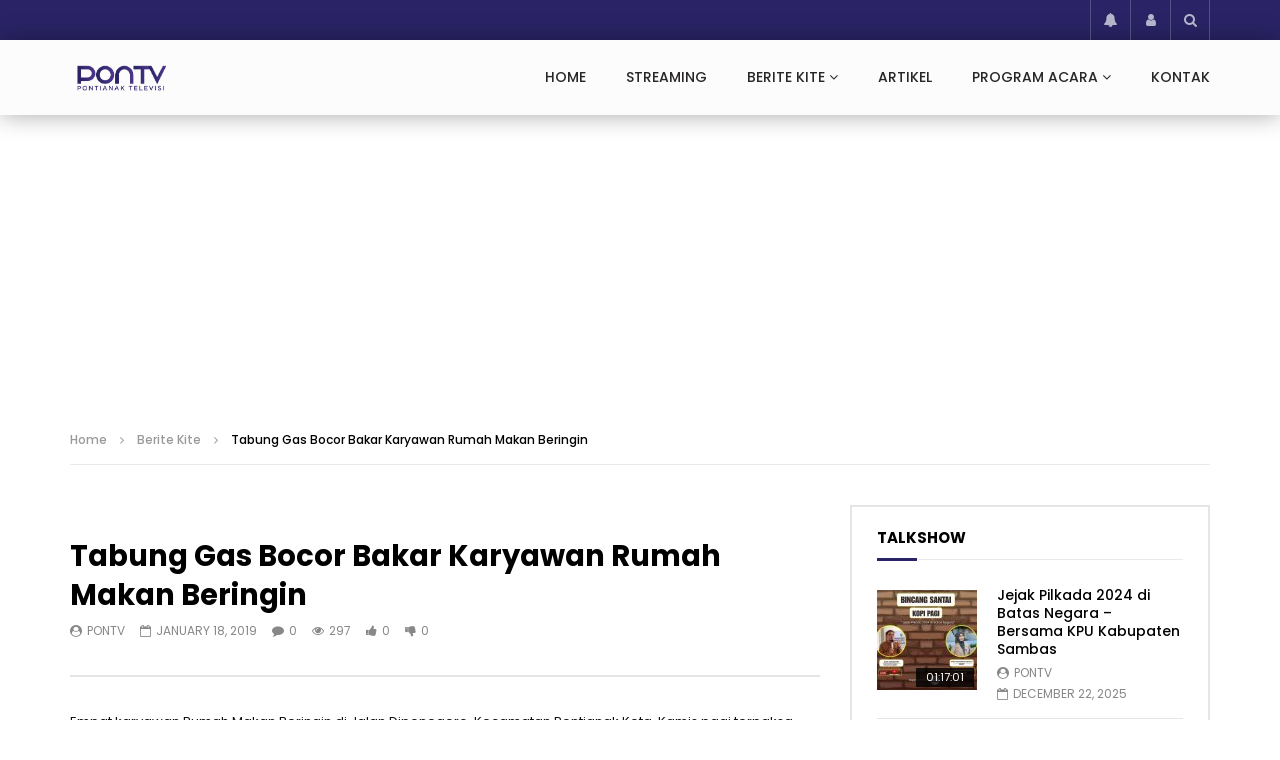

--- FILE ---
content_type: text/html; charset=UTF-8
request_url: https://www.pontv.id/tabung-gas-bocor-bakar-karyawan-rumah-makan-beringin/
body_size: 23671
content:
<!doctype html>
<html lang="en-US">
<head>
<meta charset="UTF-8">
<meta name="viewport" content="width=device-width, initial-scale=1, maximum-scale=1">
<meta property="og:type" content="video.other"><meta property="og:video:url" content="https://www.pontv.id/tabung-gas-bocor-bakar-karyawan-rumah-makan-beringin/?video_embed=7679"><meta property="og:video:secure_url" content="https://www.pontv.id/tabung-gas-bocor-bakar-karyawan-rumah-makan-beringin/?video_embed=7679"><meta property="og:video:type" content="text/html"><meta property="og:video:width" content="1280"><meta property="og:video:height" content="720">	<link rel="profile" href="https://gmpg.org/xfn/11">
<meta name='robots' content='index, follow, max-image-preview:large, max-snippet:-1, max-video-preview:-1' />
<!-- This site is optimized with the Yoast SEO plugin v26.8 - https://yoast.com/product/yoast-seo-wordpress/ -->
<title>Tabung Gas Bocor Bakar Karyawan Rumah Makan Beringin - PONTV</title>
<link rel="canonical" href="https://www.pontv.id/tabung-gas-bocor-bakar-karyawan-rumah-makan-beringin/" />
<meta property="og:locale" content="en_US" />
<meta property="og:type" content="article" />
<meta property="og:title" content="Tabung Gas Bocor Bakar Karyawan Rumah Makan Beringin - PONTV" />
<meta property="og:description" content="Empat karyawan Rumah Makan Beringin di Jalan Diponegoro, Kecamatan Pontianak Kota, Kamis pagi terpaksa dilarikan ke Rumah Sakit Kharitas Bakti. Mereka berempat harus dirawat dikarenakan mengalami luka bakar akibat semburan api dari kebocoran tabung gas 12 kilogram" />
<meta property="og:url" content="https://www.pontv.id/tabung-gas-bocor-bakar-karyawan-rumah-makan-beringin/" />
<meta property="og:site_name" content="PONTV" />
<meta property="article:publisher" content="https://www.facebook.com/pontianaktv" />
<meta property="article:published_time" content="2019-01-18T08:01:39+00:00" />
<meta name="author" content="PONTV" />
<meta name="twitter:card" content="summary_large_image" />
<meta name="twitter:creator" content="@pontianaktv" />
<meta name="twitter:site" content="@pontianaktv" />
<meta name="twitter:label1" content="Written by" />
<meta name="twitter:data1" content="PONTV" />
<script type="application/ld+json" class="yoast-schema-graph">{"@context":"https://schema.org","@graph":[{"@type":"Article","@id":"https://www.pontv.id/tabung-gas-bocor-bakar-karyawan-rumah-makan-beringin/#article","isPartOf":{"@id":"https://www.pontv.id/tabung-gas-bocor-bakar-karyawan-rumah-makan-beringin/"},"author":{"name":"PONTV","@id":"https://www.pontv.id/#/schema/person/2cf9d9b423049284b6b7855f98010096"},"headline":"Tabung Gas Bocor Bakar Karyawan Rumah Makan Beringin","datePublished":"2019-01-18T08:01:39+00:00","mainEntityOfPage":{"@id":"https://www.pontv.id/tabung-gas-bocor-bakar-karyawan-rumah-makan-beringin/"},"wordCount":44,"publisher":{"@id":"https://www.pontv.id/#organization"},"articleSection":["Berite Kite"],"inLanguage":"en-US"},{"@type":"WebPage","@id":"https://www.pontv.id/tabung-gas-bocor-bakar-karyawan-rumah-makan-beringin/","url":"https://www.pontv.id/tabung-gas-bocor-bakar-karyawan-rumah-makan-beringin/","name":"Tabung Gas Bocor Bakar Karyawan Rumah Makan Beringin - PONTV","isPartOf":{"@id":"https://www.pontv.id/#website"},"datePublished":"2019-01-18T08:01:39+00:00","breadcrumb":{"@id":"https://www.pontv.id/tabung-gas-bocor-bakar-karyawan-rumah-makan-beringin/#breadcrumb"},"inLanguage":"en-US","potentialAction":[{"@type":"ReadAction","target":["https://www.pontv.id/tabung-gas-bocor-bakar-karyawan-rumah-makan-beringin/"]}]},{"@type":"BreadcrumbList","@id":"https://www.pontv.id/tabung-gas-bocor-bakar-karyawan-rumah-makan-beringin/#breadcrumb","itemListElement":[{"@type":"ListItem","position":1,"name":"Home","item":"https://www.pontv.id/"},{"@type":"ListItem","position":2,"name":"Tabung Gas Bocor Bakar Karyawan Rumah Makan Beringin"}]},{"@type":"WebSite","@id":"https://www.pontv.id/#website","url":"https://www.pontv.id/","name":"PONTV","description":"Waalee","publisher":{"@id":"https://www.pontv.id/#organization"},"potentialAction":[{"@type":"SearchAction","target":{"@type":"EntryPoint","urlTemplate":"https://www.pontv.id/?s={search_term_string}"},"query-input":{"@type":"PropertyValueSpecification","valueRequired":true,"valueName":"search_term_string"}}],"inLanguage":"en-US"},{"@type":"Organization","@id":"https://www.pontv.id/#organization","name":"PON TV","url":"https://www.pontv.id/","logo":{"@type":"ImageObject","inLanguage":"en-US","@id":"https://www.pontv.id/#/schema/logo/image/","url":"https://www.pontv.id/wp-content/uploads/2025/06/cropped-cropped-site-ikon.jpg","contentUrl":"https://www.pontv.id/wp-content/uploads/2025/06/cropped-cropped-site-ikon.jpg","width":512,"height":512,"caption":"PON TV"},"image":{"@id":"https://www.pontv.id/#/schema/logo/image/"},"sameAs":["https://www.facebook.com/pontianaktv","https://x.com/pontianaktv","https://www.instagram.com/pontianaktv/","https://www.youtube.com/@beritekite","https://www.tiktok.com/@pontianaktelevisi"]},{"@type":"Person","@id":"https://www.pontv.id/#/schema/person/2cf9d9b423049284b6b7855f98010096","name":"PONTV","image":{"@type":"ImageObject","inLanguage":"en-US","@id":"https://www.pontv.id/#/schema/person/image/","url":"https://secure.gravatar.com/avatar/d0caa277839f4168561a11226cae5a7639340dbb1569efaf02cc67290b631403?s=96&d=mm&r=g","contentUrl":"https://secure.gravatar.com/avatar/d0caa277839f4168561a11226cae5a7639340dbb1569efaf02cc67290b631403?s=96&d=mm&r=g","caption":"PONTV"}}]}</script>
<!-- / Yoast SEO plugin. -->
<link rel='dns-prefetch' href='//www.googletagmanager.com' />
<link rel='dns-prefetch' href='//fonts.googleapis.com' />
<link rel="alternate" type="application/rss+xml" title="PONTV &raquo; Feed" href="https://www.pontv.id/feed/" />
<link rel="alternate" type="application/rss+xml" title="PONTV &raquo; Comments Feed" href="https://www.pontv.id/comments/feed/" />
<link rel="alternate" title="oEmbed (JSON)" type="application/json+oembed" href="https://www.pontv.id/wp-json/oembed/1.0/embed?url=https%3A%2F%2Fwww.pontv.id%2Ftabung-gas-bocor-bakar-karyawan-rumah-makan-beringin%2F" />
<link rel="alternate" title="oEmbed (XML)" type="text/xml+oembed" href="https://www.pontv.id/wp-json/oembed/1.0/embed?url=https%3A%2F%2Fwww.pontv.id%2Ftabung-gas-bocor-bakar-karyawan-rumah-makan-beringin%2F&#038;format=xml" />
<style id='wp-img-auto-sizes-contain-inline-css' type='text/css'>
img:is([sizes=auto i],[sizes^="auto," i]){contain-intrinsic-size:3000px 1500px}
/*# sourceURL=wp-img-auto-sizes-contain-inline-css */
</style>
<!-- <link rel='stylesheet' id='dashicons-css' href='https://www.pontv.id/wp-includes/css/dashicons.min.css?ver=4620a53f2667d611d87ff585e791f049' type='text/css' media='all' /> -->
<!-- <link rel='stylesheet' id='post-views-counter-frontend-css' href='https://www.pontv.id/wp-content/plugins/post-views-counter/css/frontend.css?ver=1.7.3' type='text/css' media='all' /> -->
<!-- <link rel='stylesheet' id='wp-block-library-css' href='https://www.pontv.id/wp-includes/css/dist/block-library/style.min.css?ver=4620a53f2667d611d87ff585e791f049' type='text/css' media='all' /> -->
<link rel="stylesheet" type="text/css" href="//www.pontv.id/wp-content/cache/wpfc-minified/jr5wowia/7tm2n.css" media="all"/>
<style id='classic-theme-styles-inline-css' type='text/css'>
/*! This file is auto-generated */
.wp-block-button__link{color:#fff;background-color:#32373c;border-radius:9999px;box-shadow:none;text-decoration:none;padding:calc(.667em + 2px) calc(1.333em + 2px);font-size:1.125em}.wp-block-file__button{background:#32373c;color:#fff;text-decoration:none}
/*# sourceURL=/wp-includes/css/classic-themes.min.css */
</style>
<style id='global-styles-inline-css' type='text/css'>
:root{--wp--preset--aspect-ratio--square: 1;--wp--preset--aspect-ratio--4-3: 4/3;--wp--preset--aspect-ratio--3-4: 3/4;--wp--preset--aspect-ratio--3-2: 3/2;--wp--preset--aspect-ratio--2-3: 2/3;--wp--preset--aspect-ratio--16-9: 16/9;--wp--preset--aspect-ratio--9-16: 9/16;--wp--preset--color--black: #000000;--wp--preset--color--cyan-bluish-gray: #abb8c3;--wp--preset--color--white: #ffffff;--wp--preset--color--pale-pink: #f78da7;--wp--preset--color--vivid-red: #cf2e2e;--wp--preset--color--luminous-vivid-orange: #ff6900;--wp--preset--color--luminous-vivid-amber: #fcb900;--wp--preset--color--light-green-cyan: #7bdcb5;--wp--preset--color--vivid-green-cyan: #00d084;--wp--preset--color--pale-cyan-blue: #8ed1fc;--wp--preset--color--vivid-cyan-blue: #0693e3;--wp--preset--color--vivid-purple: #9b51e0;--wp--preset--gradient--vivid-cyan-blue-to-vivid-purple: linear-gradient(135deg,rgb(6,147,227) 0%,rgb(155,81,224) 100%);--wp--preset--gradient--light-green-cyan-to-vivid-green-cyan: linear-gradient(135deg,rgb(122,220,180) 0%,rgb(0,208,130) 100%);--wp--preset--gradient--luminous-vivid-amber-to-luminous-vivid-orange: linear-gradient(135deg,rgb(252,185,0) 0%,rgb(255,105,0) 100%);--wp--preset--gradient--luminous-vivid-orange-to-vivid-red: linear-gradient(135deg,rgb(255,105,0) 0%,rgb(207,46,46) 100%);--wp--preset--gradient--very-light-gray-to-cyan-bluish-gray: linear-gradient(135deg,rgb(238,238,238) 0%,rgb(169,184,195) 100%);--wp--preset--gradient--cool-to-warm-spectrum: linear-gradient(135deg,rgb(74,234,220) 0%,rgb(151,120,209) 20%,rgb(207,42,186) 40%,rgb(238,44,130) 60%,rgb(251,105,98) 80%,rgb(254,248,76) 100%);--wp--preset--gradient--blush-light-purple: linear-gradient(135deg,rgb(255,206,236) 0%,rgb(152,150,240) 100%);--wp--preset--gradient--blush-bordeaux: linear-gradient(135deg,rgb(254,205,165) 0%,rgb(254,45,45) 50%,rgb(107,0,62) 100%);--wp--preset--gradient--luminous-dusk: linear-gradient(135deg,rgb(255,203,112) 0%,rgb(199,81,192) 50%,rgb(65,88,208) 100%);--wp--preset--gradient--pale-ocean: linear-gradient(135deg,rgb(255,245,203) 0%,rgb(182,227,212) 50%,rgb(51,167,181) 100%);--wp--preset--gradient--electric-grass: linear-gradient(135deg,rgb(202,248,128) 0%,rgb(113,206,126) 100%);--wp--preset--gradient--midnight: linear-gradient(135deg,rgb(2,3,129) 0%,rgb(40,116,252) 100%);--wp--preset--font-size--small: 13px;--wp--preset--font-size--medium: 20px;--wp--preset--font-size--large: 36px;--wp--preset--font-size--x-large: 42px;--wp--preset--spacing--20: 0.44rem;--wp--preset--spacing--30: 0.67rem;--wp--preset--spacing--40: 1rem;--wp--preset--spacing--50: 1.5rem;--wp--preset--spacing--60: 2.25rem;--wp--preset--spacing--70: 3.38rem;--wp--preset--spacing--80: 5.06rem;--wp--preset--shadow--natural: 6px 6px 9px rgba(0, 0, 0, 0.2);--wp--preset--shadow--deep: 12px 12px 50px rgba(0, 0, 0, 0.4);--wp--preset--shadow--sharp: 6px 6px 0px rgba(0, 0, 0, 0.2);--wp--preset--shadow--outlined: 6px 6px 0px -3px rgb(255, 255, 255), 6px 6px rgb(0, 0, 0);--wp--preset--shadow--crisp: 6px 6px 0px rgb(0, 0, 0);}:where(.is-layout-flex){gap: 0.5em;}:where(.is-layout-grid){gap: 0.5em;}body .is-layout-flex{display: flex;}.is-layout-flex{flex-wrap: wrap;align-items: center;}.is-layout-flex > :is(*, div){margin: 0;}body .is-layout-grid{display: grid;}.is-layout-grid > :is(*, div){margin: 0;}:where(.wp-block-columns.is-layout-flex){gap: 2em;}:where(.wp-block-columns.is-layout-grid){gap: 2em;}:where(.wp-block-post-template.is-layout-flex){gap: 1.25em;}:where(.wp-block-post-template.is-layout-grid){gap: 1.25em;}.has-black-color{color: var(--wp--preset--color--black) !important;}.has-cyan-bluish-gray-color{color: var(--wp--preset--color--cyan-bluish-gray) !important;}.has-white-color{color: var(--wp--preset--color--white) !important;}.has-pale-pink-color{color: var(--wp--preset--color--pale-pink) !important;}.has-vivid-red-color{color: var(--wp--preset--color--vivid-red) !important;}.has-luminous-vivid-orange-color{color: var(--wp--preset--color--luminous-vivid-orange) !important;}.has-luminous-vivid-amber-color{color: var(--wp--preset--color--luminous-vivid-amber) !important;}.has-light-green-cyan-color{color: var(--wp--preset--color--light-green-cyan) !important;}.has-vivid-green-cyan-color{color: var(--wp--preset--color--vivid-green-cyan) !important;}.has-pale-cyan-blue-color{color: var(--wp--preset--color--pale-cyan-blue) !important;}.has-vivid-cyan-blue-color{color: var(--wp--preset--color--vivid-cyan-blue) !important;}.has-vivid-purple-color{color: var(--wp--preset--color--vivid-purple) !important;}.has-black-background-color{background-color: var(--wp--preset--color--black) !important;}.has-cyan-bluish-gray-background-color{background-color: var(--wp--preset--color--cyan-bluish-gray) !important;}.has-white-background-color{background-color: var(--wp--preset--color--white) !important;}.has-pale-pink-background-color{background-color: var(--wp--preset--color--pale-pink) !important;}.has-vivid-red-background-color{background-color: var(--wp--preset--color--vivid-red) !important;}.has-luminous-vivid-orange-background-color{background-color: var(--wp--preset--color--luminous-vivid-orange) !important;}.has-luminous-vivid-amber-background-color{background-color: var(--wp--preset--color--luminous-vivid-amber) !important;}.has-light-green-cyan-background-color{background-color: var(--wp--preset--color--light-green-cyan) !important;}.has-vivid-green-cyan-background-color{background-color: var(--wp--preset--color--vivid-green-cyan) !important;}.has-pale-cyan-blue-background-color{background-color: var(--wp--preset--color--pale-cyan-blue) !important;}.has-vivid-cyan-blue-background-color{background-color: var(--wp--preset--color--vivid-cyan-blue) !important;}.has-vivid-purple-background-color{background-color: var(--wp--preset--color--vivid-purple) !important;}.has-black-border-color{border-color: var(--wp--preset--color--black) !important;}.has-cyan-bluish-gray-border-color{border-color: var(--wp--preset--color--cyan-bluish-gray) !important;}.has-white-border-color{border-color: var(--wp--preset--color--white) !important;}.has-pale-pink-border-color{border-color: var(--wp--preset--color--pale-pink) !important;}.has-vivid-red-border-color{border-color: var(--wp--preset--color--vivid-red) !important;}.has-luminous-vivid-orange-border-color{border-color: var(--wp--preset--color--luminous-vivid-orange) !important;}.has-luminous-vivid-amber-border-color{border-color: var(--wp--preset--color--luminous-vivid-amber) !important;}.has-light-green-cyan-border-color{border-color: var(--wp--preset--color--light-green-cyan) !important;}.has-vivid-green-cyan-border-color{border-color: var(--wp--preset--color--vivid-green-cyan) !important;}.has-pale-cyan-blue-border-color{border-color: var(--wp--preset--color--pale-cyan-blue) !important;}.has-vivid-cyan-blue-border-color{border-color: var(--wp--preset--color--vivid-cyan-blue) !important;}.has-vivid-purple-border-color{border-color: var(--wp--preset--color--vivid-purple) !important;}.has-vivid-cyan-blue-to-vivid-purple-gradient-background{background: var(--wp--preset--gradient--vivid-cyan-blue-to-vivid-purple) !important;}.has-light-green-cyan-to-vivid-green-cyan-gradient-background{background: var(--wp--preset--gradient--light-green-cyan-to-vivid-green-cyan) !important;}.has-luminous-vivid-amber-to-luminous-vivid-orange-gradient-background{background: var(--wp--preset--gradient--luminous-vivid-amber-to-luminous-vivid-orange) !important;}.has-luminous-vivid-orange-to-vivid-red-gradient-background{background: var(--wp--preset--gradient--luminous-vivid-orange-to-vivid-red) !important;}.has-very-light-gray-to-cyan-bluish-gray-gradient-background{background: var(--wp--preset--gradient--very-light-gray-to-cyan-bluish-gray) !important;}.has-cool-to-warm-spectrum-gradient-background{background: var(--wp--preset--gradient--cool-to-warm-spectrum) !important;}.has-blush-light-purple-gradient-background{background: var(--wp--preset--gradient--blush-light-purple) !important;}.has-blush-bordeaux-gradient-background{background: var(--wp--preset--gradient--blush-bordeaux) !important;}.has-luminous-dusk-gradient-background{background: var(--wp--preset--gradient--luminous-dusk) !important;}.has-pale-ocean-gradient-background{background: var(--wp--preset--gradient--pale-ocean) !important;}.has-electric-grass-gradient-background{background: var(--wp--preset--gradient--electric-grass) !important;}.has-midnight-gradient-background{background: var(--wp--preset--gradient--midnight) !important;}.has-small-font-size{font-size: var(--wp--preset--font-size--small) !important;}.has-medium-font-size{font-size: var(--wp--preset--font-size--medium) !important;}.has-large-font-size{font-size: var(--wp--preset--font-size--large) !important;}.has-x-large-font-size{font-size: var(--wp--preset--font-size--x-large) !important;}
:where(.wp-block-post-template.is-layout-flex){gap: 1.25em;}:where(.wp-block-post-template.is-layout-grid){gap: 1.25em;}
:where(.wp-block-term-template.is-layout-flex){gap: 1.25em;}:where(.wp-block-term-template.is-layout-grid){gap: 1.25em;}
:where(.wp-block-columns.is-layout-flex){gap: 2em;}:where(.wp-block-columns.is-layout-grid){gap: 2em;}
:root :where(.wp-block-pullquote){font-size: 1.5em;line-height: 1.6;}
/*# sourceURL=global-styles-inline-css */
</style>
<!-- <link rel='stylesheet' id='fv_flowplayer-css' href='https://www.pontv.id/wp-content/fv-flowplayer-custom/style-1.css?ver=1747111158' type='text/css' media='all' /> -->
<!-- <link rel='stylesheet' id='priority-navigation-css' href='https://www.pontv.id/wp-content/plugins/vidorev-extensions/assets/front-end/priority-navigation/priority-nav-core.css?ver=2.9.9.9.9.1' type='text/css' media='all' /> -->
<!-- <link rel='stylesheet' id='select2-css' href='https://www.pontv.id/wp-content/plugins/vidorev-extensions/assets/front-end/select2/select2.min.css?ver=2.9.9.9.9.1' type='text/css' media='all' /> -->
<!-- <link rel='stylesheet' id='vidorev-plugin-css-css' href='https://www.pontv.id/wp-content/plugins/vidorev-extensions/assets/front-end/main.css?ver=2.9.9.9.9.1' type='text/css' media='all' /> -->
<!-- <link rel='stylesheet' id='mediaelement-css' href='https://www.pontv.id/wp-includes/js/mediaelement/mediaelementplayer-legacy.min.css?ver=4.2.17' type='text/css' media='all' /> -->
<!-- <link rel='stylesheet' id='wp-mediaelement-css' href='https://www.pontv.id/wp-includes/js/mediaelement/wp-mediaelement.min.css?ver=4620a53f2667d611d87ff585e791f049' type='text/css' media='all' /> -->
<!-- <link rel='stylesheet' id='fluidplayer-css' href='https://www.pontv.id/wp-content/plugins/vidorev-extensions/assets/front-end/fluidplayer/fluidplayer.min.css?ver=2.9.9.9.9.1' type='text/css' media='all' /> -->
<!-- <link rel='stylesheet' id='plyrplayer-css' href='https://www.pontv.id/wp-content/plugins/vidorev-extensions/assets/front-end/plyr/plyr.css?ver=2.9.9.9.9.1' type='text/css' media='all' /> -->
<!-- <link rel='stylesheet' id='cmplz-general-css' href='https://www.pontv.id/wp-content/plugins/complianz-gdpr/assets/css/cookieblocker.min.css?ver=1767413984' type='text/css' media='all' /> -->
<!-- <link rel='stylesheet' id='font-awesome-css' href='https://www.pontv.id/wp-content/plugins/elementor/assets/lib/font-awesome/css/font-awesome.min.css?ver=4.7.0' type='text/css' media='all' /> -->
<!-- <link rel='stylesheet' id='font-awesome-5-all-css' href='https://www.pontv.id/wp-content/themes/vidorev/css/font-awesome/css/all.min.css?ver=5.13.0' type='text/css' media='all' /> -->
<!-- <link rel='stylesheet' id='font-awesome-4-shim-css' href='https://www.pontv.id/wp-content/themes/vidorev/css/font-awesome/css/v4-shims.min.css?ver=5.13.0' type='text/css' media='all' /> -->
<!-- <link rel='stylesheet' id='jquery-slick-css' href='https://www.pontv.id/wp-content/themes/vidorev/css/slick/slick.css?ver=1.9.0' type='text/css' media='all' /> -->
<!-- <link rel='stylesheet' id='jquery-malihu-scroll-css' href='https://www.pontv.id/wp-content/themes/vidorev/css/malihu/jquery.mCustomScrollbar.min.css?ver=3.1.5' type='text/css' media='all' /> -->
<!-- <link rel='stylesheet' id='vidorev-extend-ie-css' href='https://www.pontv.id/wp-content/themes/vidorev/css/extend-ie/extend-ie.css?ver=1.0.0' type='text/css' media='all' /> -->
<!-- <link rel='stylesheet' id='vidorev-style-css' href='https://www.pontv.id/wp-content/themes/vidorev/style.css?ver=4620a53f2667d611d87ff585e791f049' type='text/css' media='all' /> -->
<link rel="stylesheet" type="text/css" href="//www.pontv.id/wp-content/cache/wpfc-minified/8xc1w1js/7tm2n.css" media="all"/>
<link rel='stylesheet' id='vidorev-google-font-css' href='//fonts.googleapis.com/css?family=Poppins%3A400%2C500%2C700&#038;display=swap&#038;ver=1.0.0' type='text/css' media='all' />
<!-- <link rel='stylesheet' id='beeteam368_obj_wes_style-css' href='https://www.pontv.id/wp-content/themes/vidorev/css/btwes.css?ver=1.0.0' type='text/css' media='all' /> -->
<link rel="stylesheet" type="text/css" href="//www.pontv.id/wp-content/cache/wpfc-minified/ld865ueb/7tm2n.css" media="all"/>
<style id='beeteam368_obj_wes_style-inline-css' type='text/css'>
@media only screen and (-webkit-min-device-pixel-ratio: 2) and (min-width:992px), (min-resolution: 192dpi) and (min-width:992px){
.main-nav.sticky-menu .nav-logo-img img.sticky-logo{
opacity:0; visibility:hidden
}
.main-nav.sticky-menu .nav-logo-img a.logo-link{
background:url("https://www.pontv.id/wp-content/themes/vidorev/img/logo-sticky-default-retina.png") no-repeat center; background-size:contain
}
}header.entry-header.movie-style{
background-image: url("https://www.pontv.id/wp-content/themes/vidorev/img/film-background.jpg");								
}
a:focus {
color: #2a2466;
}
a:hover {
color: #2a2466;
}
a.main-color-udr{
color: #2a2466;
}			
.dark-background a:focus {
color: #2a2466;
}
.dark-background a:hover {
color: #2a2466;
}			
button.white-style:hover, button.white-style:focus,
input[type=button].white-style:hover,
input[type=button].white-style:focus,
input[type=submit].white-style:hover,
input[type=submit].white-style:focus,
input[type="reset"].white-style:hover,
input[type="reset"].white-style:focus,
.basic-button-default.white-style:hover,
.basic-button-default.white-style:focus{
color: #2a2466;
}
.global-single-content .like-dislike-toolbar-footer .ld-t-item-content:hover > span {
color: #2a2466;
}
.global-single-content .like-dislike-toolbar-footer .ld-t-item-content.active-item > span {
color: #2a2466;
}
.popular-video-footer .popular-video-content .block-left .vid-title-main {
color: #2a2466;
}
.video-toolbar .toolbar-item-content:hover > span {
color: #2a2466;
}
.video-toolbar .toolbar-item-content.active-item > span {
color: #2a2466;
}
.top-watch-later-listing .remove-item-watch-later:hover {
color: #2a2466;
}
.list-default .post-item.sticky .post-title a:not(:hover),
.list-blog .post-item.sticky .post-title a:not(:hover){
color: #2a2466;
}
#bbpress-forums ul.bbp-topics li.bbp-body p.bbp-topic-meta a.bbp-author-name,
#bbpress-forums div.bbp-topic-author a.bbp-author-name,
#bbpress-forums div.bbp-reply-author a.bbp-author-name,
#bbpress-forums .bbp-topic-content ul.bbp-topic-revision-log a,
#bbpress-forums .bbp-reply-content ul.bbp-topic-revision-log a,
#bbpress-forums .bbp-reply-content ul.bbp-reply-revision-log a,
#bbpress-forums div.bbp-template-notice p a.bbp-author-name,
#bbpress-forums div.indicator-hint p a.bbp-author-name,
.video-player-wrap .vidorev-membership-wrapper .vidorev-membership-content .membership-lock-text span.level-highlight,
.pmpro_content_message,
.pmpro_actionlinks a,
.pmpro_actionlinks a:hover,
small a,
small a:hover,
.dark-background small a,
.dark-background small a:hover,
#pmpro_form .pmpro_checkout h3 span.pmpro_checkout-h3-msg a,
#pmpro_form .pmpro_checkout h3 span.pmpro_checkout-h3-msg a:hover,
.woocommerce .product.type-product .product_meta > * a,
body.header-vid-side div.asl_r .results .item span.highlighted,
.woocommerce-info:before{
color: #2a2466;
}
blockquote{
border-left-color:#2a2466;
border-right-color:#2a2466;
}
.alphabet-filter a.active-item {				
border-color: #2a2466;
}
.dark-background .alphabet-filter a.active-item {				
border-color: #2a2466;
}
.video-load-icon {				
border-left-color:#2a2466;				
}
.dark-background .video-load-icon {				
border-left-color: #2a2466;
}
.list-blog .post-item .bloglisting-read-more:hover,
.video-player-wrap .vidorev-membership-wrapper .vidorev-membership-content .membership-lock-text span.level-highlight,
.pmpro_content_message,
.download-lightbox .download-listing .download-package .package-title{
border-color: #2a2466;
}
.sc-playlist-wrapper{
border-top-color:#2a2466;
border-bottom-color:#2a2466;
}
.woocommerce-info{
border-top-color:#2a2466;
}
.slider-container button[type="button"].slick-arrow:hover,
.slider-container button[type="button"].slick-arrow:focus {
background-color: #2a2466;
background: linear-gradient(to left bottom, #2a2466 50%, #26205c 50%);
background: -webkit-linear-gradient(to left bottom, #2a2466 50%, #26205c 50%);
background: -moz-linear-gradient(to left bottom, #2a2466 50%, #26205c 50%);
}
.slider-container .sync-slider-small .sync-item:before {					
background-color: #2a2466;
}
.sc-blocks-container .ajax-loading .video-load-icon {
border-right-color: #2a2466;
border-bottom-color: #2a2466;
}
.sc-blocks-container .filter-items .nav__dropdown .filter-item:hover {
background-color: #2a2466;
}
.sc-blocks-container .filter-items .nav__dropdown .filter-item.active-item {
background-color: #2a2466;
}
button:not([aria-controls]):not([aria-live]),
input[type=button],
input[type=submit],
input[type="reset"],
.basic-button-default,
.next-content a,
.prev-content a,
.pmpro_btn, 
.pmpro_btn:link, 
.pmpro_content_message a, 
.pmpro_content_message a:link,
.pmpro_checkout .pmpro_btn,
#nav-below.navigation a,
.woocommerce #respond input#submit, 
.woocommerce a.button, 
.woocommerce button.button, 
.woocommerce input.button{
background-color: #2a2466;
background: linear-gradient(to left bottom, #2a2466 50%, #26205c 50%);
background: -webkit-linear-gradient(to left bottom, #2a2466 50%, #26205c 50%);
background: -moz-linear-gradient(to left bottom, #2a2466 50%, #26205c 50%);
}
button:not([aria-controls]):not([aria-live]):visited,
input[type=button]:visited,
input[type=submit]:visited,
input[type="reset"]:visited,
.basic-button-default:visited,
.next-content a:visited,
.prev-content a:visited,
.pmpro_btn:visited, 
.pmpro_btn:link:visited, 
.pmpro_content_message a:visited, 
.pmpro_content_message a:link:visited,
.pmpro_checkout .pmpro_btn:visited,
#nav-below.navigation a:visited,
.woocommerce #respond input#submit:visited, 
.woocommerce a.button:visited, 
.woocommerce button.button:visited, 
.woocommerce input.button:visited{
background-color: #2a2466;
background: linear-gradient(to left bottom, #2a2466 50%, #26205c 50%);
background: -webkit-linear-gradient(to left bottom, #2a2466 50%, #26205c 50%);
background: -moz-linear-gradient(to left bottom, #2a2466 50%, #26205c 50%);
}
.main-nav{
background-color: #2a2466;
}
.nav-menu > ul > li:hover > a{
background-color: #26205c;
}
.nav-menu > ul > li.current-menu-ancestor:not(.top-megamenu) > a, .nav-menu > ul > li.current-menu-item:not(.top-megamenu) > a{				
background-color: #26205c;
}
.nav-menu > ul > li ul li:hover > a {
background-color: #2a2466;
}
.nav-menu > ul > li ul li.current-menu-ancestor > a, .nav-menu > ul > li ul li.current-menu-item > a{
background-color: #2a2466;
}
@media (min-width: 992px) {
.header-sport .top-nav {
background-color: #2a2466;
}
}
.top-search-box .top-search-box-wrapper .search-terms-textfield {				
background-color: #26205c;				
}
.top-search-box .top-search-box-wrapper .search-terms-textfield:-webkit-autofill, 
.top-search-box .top-search-box-wrapper .search-terms-textfield:-webkit-autofill:hover, 
.top-search-box .top-search-box-wrapper .search-terms-textfield:-webkit-autofill:focus, 
.top-search-box .top-search-box-wrapper .search-terms-textfield:focus:-webkit-autofill {
background-color: #26205c !important;
-webkit-box-shadow: 0 0 0 50px #26205c inset;
}
.vp-widget-post-layout.wg-single-slider .slick-dots > * > button:hover {
background: #2a2466;
}
.vp-widget-post-layout.wg-single-slider .slick-dots > *.slick-active > button {
background: #2a2466;
}
.list-blog .post-item .bloglisting-read-more:hover,
.list-blog .post-item .bloglisting-read-more:hover:before, 
.list-blog .post-item .bloglisting-read-more:hover:after{
background-color: #2a2466;
}
.categories-elm .category-item,
.dark-background .categories-elm .category-item{
background-color: #2a2466;	
}
.widget .widget-title > span:not(.widget-arrow):after{
background-color: #2a2466;	
}
.widget.widget_wysija .widget_wysija_cont .error,
.widget.widget_wysija .widget_wysija_cont .xdetailed-errors {
background-color: #2a2466;				
}
.post-item-wrap:hover .video-icon {
background-color: #2a2466;
}
.blog-pic-wrap:hover .video-icon {
background-color: #2a2466;
}
.video-icon.alway-active {
background-color: #2a2466;
}
@keyframes videoiconclick {
from {
transform: scale3d(1, 1, 1);
background-color: #2a2466;
}
50% {
transform: scale3d(1.1, 1.1, 1.1);
background-color: rgba(0, 0, 0, 0.5);
}
to {
transform: scale3d(1, 1, 1);
background-color: #2a2466;
}
}
@-webkit-keyframes videoiconclick {
from {
transform: scale3d(1, 1, 1);
background-color: #2a2466;
}
50% {
transform: scale3d(1.1, 1.1, 1.1);
background-color: rgba(0, 0, 0, 0.5);
}
to {
transform: scale3d(1, 1, 1);
background-color: #2a2466;
}
}
.watch-later-icon:hover {
background-color: #2a2466;
}
.watch-later-icon.active-item {
background-color: #2a2466;
}
.blog-pagination .wp-pagenavi-wrapper .wp-pagenavi .current,
.blog-pagination .wp-pagenavi-wrapper .wp-pagenavi a:hover,
.woocommerce nav.woocommerce-pagination .page-numbers li > *.current, 
.woocommerce nav.woocommerce-pagination .page-numbers li > *:hover,
.woocommerce nav.woocommerce-pagination .page-numbers li > *:focus {
background-color: #2a2466;
background: linear-gradient(to left bottom, #2a2466 50%, #26205c 50%);
background: -webkit-linear-gradient(to left bottom, #2a2466 50%, #26205c 50%);
background: -moz-linear-gradient(to left bottom, #2a2466 50%, #26205c 50%);
}
.infinite-la-fire {
color: #2a2466;				
}
body.active-alphabet-filter .alphabet-filter-icon {
background-color: #2a2466;
}
.alphabet-filter a.active-item {
background-color: #2a2466;
}
.dark-background .alphabet-filter a.active-item {
background-color: #2a2466;
}
.single-image-gallery .slick-dots > * > button:hover {
background: #2a2466;
}
.single-image-gallery .slick-dots > *.slick-active > button {
background: #2a2466;
}
.popular-video-footer .popular-video-content .slider-popular-container .slick-arrow:hover {
background-color: #2a2466;
background: linear-gradient(to left bottom, #2a2466 50%, #26205c 50%);
background: -webkit-linear-gradient(to left bottom, #2a2466 50%, #26205c 50%);
background: -moz-linear-gradient(to left bottom, #2a2466 50%, #26205c 50%);
}
.auto-next-icon.active-item {
background-color: #2a2466;
}
.auto-next-icon.big-style.active-item {
background-color: #2a2466;
}
.video-player-wrap .autoplay-off-elm:hover .video-icon {
background-color: #2a2466;
}
.video-player-wrap .player-muted:after {				
background-color: #2a2466;				
}
.video-lightbox-wrapper .listing-toolbar .toolbar-item.active-item:after {
background-color: #2a2466;
}
body .cleanlogin-notification.error,
body .cleanlogin-notification.success {				
background: #2a2466;				
}
.nav-menu > ul > li.top-megamenu > ul .megamenu-menu > *:first-child .megamenu-item-heading:not(.hidden-item),
.nav-menu > ul > li.top-megamenu > ul .megamenu-menu .megamenu-item-heading:hover, 
.nav-menu > ul > li.top-megamenu > ul .megamenu-menu .megamenu-item-heading.active-item{
background-color: #2a2466;
}
#user-submitted-posts #usp_form div#usp-error-message.usp-callout-failure,
#user-submitted-posts #usp_form div#usp-error-message .usp-error,
#user-submitted-posts #usp_form ul.parsley-errors-list.filled li.parsley-required{
background-color: #2a2466;
}
#bbpress-forums li.bbp-header{
background: #2a2466;
}
#bbpress-forums div.bbp-breadcrumb ~ span#subscription-toggle .is-subscribed a.subscription-toggle{
background-color: #2a2466;
}
.img-lightbox-icon:hover:after{
background-color: #2a2466;
}
.video-sub-toolbar .toolbar-item-content.view-like-information .like-dislike-bar > span,
.video-sub-toolbar .item-button:hover,
.video-sub-toolbar .toolbar-item-content .report-form .report-info.report-no-data, 
.video-sub-toolbar .toolbar-item-content .report-form .report-info.report-error,
.director-element.single-element .actor-element-title span:after, 
.director-element.single-element .director-element-title span:after, 
.actor-element.single-element .actor-element-title span:after, 
.actor-element.single-element .director-element-title span:after,
.series-wrapper .series-item.active-item,
.single-post-video-full-width-wrapper .series-wrapper .series-item.active-item,
.video-player-wrap .other-ads-container .skip-ad .skip-text,
.video-toolbar .toolbar-item-content.free-files-download,
.woocommerce .widget_price_filter .ui-slider .ui-slider-handle,
.woocommerce .widget_price_filter .ui-slider .ui-slider-range,
.woocommerce div.product .woocommerce-tabs ul.tabs li:hover, 
.woocommerce div.product .woocommerce-tabs ul.tabs li.active,
.dark-background.woocommerce div.product .woocommerce-tabs ul.tabs li:hover, 
.dark-background.woocommerce div.product .woocommerce-tabs ul.tabs li.active, 
.dark-background .woocommerce div.product .woocommerce-tabs ul.tabs li:hover, 
.dark-background .woocommerce div.product .woocommerce-tabs ul.tabs li.active,
.duration-text .rating-average-dr,
.slider-container.slider-9 .mCSB_scrollTools .mCSB_dragger .mCSB_dragger_bar,
body.header-vid-side div.asl_r .mCSBap_scrollTools .mCSBap_dragger .mCSBap_dragger_bar,
.slider-container.slider-9 .os-theme-dark .os-scrollbar > .os-scrollbar-track > .os-scrollbar-handle,
.slider-container.slider-9 .os-theme-dark .os-scrollbar:hover > .os-scrollbar-track > .os-scrollbar-handle, 
.slider-container.slider-9 .os-theme-dark .os-scrollbar > .os-scrollbar-track > .os-scrollbar-handle.active{
background-color: #2a2466;
}
.global-single-content .like-dislike-toolbar-footer .ld-t-item-content.active-item-sub > span {
color: #2a2466;
}
.video-toolbar .toolbar-item-content.active-item-sub > span {
color: #2a2466;
}
.global-single-content .like-dislike-toolbar-footer .ld-t-item-content .login-tooltip:after {				
border-bottom-color: #2a2466;				
}
.video-toolbar .toolbar-item-content .login-tooltip:after {				
border-bottom-color: #2a2466;				
}
.video-lightbox-wrapper .lib-contents .data-lightbox-content .ajax-comment-form.disable-comment .ajax-comment-form-wrapper .login-tooltip:after {				
border-bottom-color: #2a2466;
}
.video-sub-toolbar .toolbar-item-content .login-tooltip:after{
border-bottom-color: #2a2466;
}			
.widget.widget_wysija .widget_wysija_cont .updated,
.widget.widget_wysija .widget_wysija_cont .login .message {
background-color: #2a2466;
}
.global-single-content .like-dislike-toolbar-footer .ld-t-item-content .login-tooltip {				
background-color: #2a2466;				
}
.video-toolbar .toolbar-item-content .login-tooltip {			
background-color: #2a2466;			
}
.video-lightbox-wrapper .lib-contents .data-lightbox-content .ajax-comment-form.disable-comment .ajax-comment-form-wrapper .login-tooltip {				
background-color: #2a2466;				
}
body .cleanlogin-notification.success {
background: #2a2466;
}
#user-submitted-posts #usp_form div#usp-success-message{
background-color: #2a2466;
}			
.video-sub-toolbar .item-button.active-item,
.video-sub-toolbar .toolbar-item-content .report-form .report-info.report-success,
.video-sub-toolbar .item-button.complete-action,
.video-sub-toolbar .toolbar-item-content .login-tooltip{
background-color: #2a2466;
}
.main-nav{
background-color: rgba(252,252,252,1);
}
.nav-menu > ul > li:hover > a{
background-color: rgba(227,227,227,1);
}
.nav-menu > ul > li.current-menu-ancestor:not(.top-megamenu) > a, 
.nav-menu > ul > li.current-menu-item:not(.top-megamenu) > a{				
background-color: rgba(227,227,227,1);
}
.nav-menu > ul > li ul li:hover > a {
background-color: rgba(252,252,252,1);
}
.nav-menu > ul > li ul li.current-menu-ancestor > a, 
.nav-menu > ul > li ul li.current-menu-item > a{
background-color: rgba(252,252,252,1);
}
@media (min-width: 992px) {
.header-sport .top-nav {
background-color: rgba(252,252,252,1);
}
}
.top-search-box .top-search-box-wrapper .search-terms-textfield {				
background-color: rgba(227,227,227,1);				
}
.top-search-box .top-search-box-wrapper .search-terms-textfield:-webkit-autofill, 
.top-search-box .top-search-box-wrapper .search-terms-textfield:-webkit-autofill:hover, 
.top-search-box .top-search-box-wrapper .search-terms-textfield:-webkit-autofill:focus, 
.top-search-box .top-search-box-wrapper .search-terms-textfield:focus:-webkit-autofill {
background-color: rgba(227,227,227,1) !important;
-webkit-box-shadow: 0 0 0 50px rgba(227,227,227,1) inset;
}.nav-menu > ul > li:hover > a{
background-color: rgba(42,36,102,1);
}
.nav-menu > ul > li.current-menu-ancestor:not(.top-megamenu) > a, .nav-menu > ul > li.current-menu-item:not(.top-megamenu) > a{				
background-color: rgba(42,36,102,1);
}.nav-menu > ul > div.menu > ul > li > a, 
.nav-menu > ul > li > a{
color:rgba(40,38,38,1);
}
.button-menu-mobile > *:before,
.button-menu-mobile > *:nth-child(1):after, 
.button-menu-mobile > *:nth-child(2):after, 
.button-menu-mobile > *:nth-child(3):after{
background-color:rgba(40,38,38,1);
}
.button-menu-mobile{
border-color:rgba(40,38,38,1);
}.nav-menu > ul > div.menu > ul > li:hover > a, 
.nav-menu > ul > li:hover > a,
.nav-menu > ul > div.menu > ul > li.current-menu-ancestor:not(.top-megamenu) > a, 
.nav-menu > ul > div.menu > ul > li.current-menu-item:not(.top-megamenu) > a, 
.nav-menu > ul > li.current-menu-ancestor:not(.top-megamenu) > a, 
.nav-menu > ul > li.current-menu-item:not(.top-megamenu) > a{
color:rgba(255,255,255,1);
}.nav-menu > ul > div.menu > ul > li ul li, 
.nav-menu > ul > li ul li{
background-color:rgba(42,36,102,1);
}
.nav-menu > ul > div.menu > ul > li.top-megamenu > ul:before,
.nav-menu > ul > li.top-megamenu > ul:before,
.nav-menu > ul > div.menu > ul > li.top-megamenu > ul:after, 
.nav-menu > ul > li.top-megamenu > ul:after{
background-color:rgba(42,36,102,0.85);
}
.nav-menu > ul > li ul li:hover > a {
background-color: rgba(255,255,255,1);
}
.nav-menu > ul > li ul li.current-menu-ancestor > a, 
.nav-menu > ul > li ul li.current-menu-item > a{
background-color: rgba(255,255,255,1);
}
.nav-menu > ul > div.menu > ul > li.top-megamenu > ul .megamenu-menu .megamenu-item-heading:hover, 
.nav-menu > ul > div.menu > ul > li.top-megamenu > ul .megamenu-menu .megamenu-item-heading.active-item, 
.nav-menu > ul > li.top-megamenu > ul .megamenu-menu .megamenu-item-heading:hover, 
.nav-menu > ul > li.top-megamenu > ul .megamenu-menu .megamenu-item-heading.active-item,
.nav-menu > ul > div.menu > ul > li.top-megamenu > ul .megamenu-menu > *:first-child .megamenu-item-heading:not(.hidden-item), 
.nav-menu > ul > li.top-megamenu > ul .megamenu-menu > *:first-child .megamenu-item-heading:not(.hidden-item){
background-color: rgba(255,255,255,1);
}.nav-menu > ul > div.menu > ul > li ul li > a, 
.nav-menu > ul > li ul li > a,
.nav-menu > ul > div.menu > ul > li.top-megamenu > ul .megamenu-menu .megamenu-item-heading a, 
.nav-menu > ul > li.top-megamenu > ul .megamenu-menu .megamenu-item-heading a{
color:rgba(255,255,255,1);
}.nav-menu > ul > div.menu > ul > li ul li:hover > a, 
.nav-menu > ul > li ul li:hover > a,
.nav-menu > ul > div.menu > ul > li ul li.current-menu-ancestor > a, 
.nav-menu > ul > div.menu > ul > li ul li.current-menu-item > a, 
.nav-menu > ul > li ul li.current-menu-ancestor > a, 
.nav-menu > ul > li ul li.current-menu-item > a,
.nav-menu > ul > div.menu > ul > li.top-megamenu > ul .megamenu-menu .megamenu-item-heading.active-item a, 
.nav-menu > ul > li.top-megamenu > ul .megamenu-menu .megamenu-item-heading.active-item a{
color:rgba(4,4,4,1);
}	body,.body-typography,
input:not([type]),input[type="text"],input[type="email"],input[type="url"],input[type="password"],input[type="search"],input[type="number"],input[type="tel"],input[type="range"],
input[type="date"],input[type="month"],input[type="week"],input[type="time"],input[type="datetime"],input[type="datetime-local"],input[type="color"],textarea,select,
#pmpro_form .pmpro_checkout h3 span.pmpro_checkout-h3-msg,.video-player-wrap .fluid_video_wrapper,body.header-vid-side div.asl_r .results .item .asl_desc, body.header-vid-side div.asl_s.searchsettings .asl_option_label
{letter-spacing:0em;}
body,.body-typography,
input:not([type]),input[type="text"],input[type="email"],input[type="url"],input[type="password"],input[type="search"],input[type="number"],input[type="tel"],input[type="range"],
input[type="date"],input[type="month"],input[type="week"],input[type="time"],input[type="datetime"],input[type="datetime-local"],input[type="color"],textarea,select,
body .cleanlogin-container .cleanlogin-form .cleanlogin-form label,
.widget.widget_wysija .widget_wysija_cont .error,.widget.widget_wysija .widget_wysija_cont .xdetailed-errors,
.widget.widget_wysija .widget_wysija_cont .updated,.widget.widget_wysija .widget_wysija_cont .login .message,
#bbpress-forums .bbp-forum-info .bbp-forum-content,
#bbpress-forums div.bbp-forum-content, #bbpress-forums div.bbp-topic-content, #bbpress-forums div.bbp-reply-content,
.woocommerce ul.products li.product .price,
.pswp__caption__center,
.woocommerce ul.products li.product .star-rating,
.woocommerce table.my_account_orders,
.video-player-wrap .fluid_video_wrapper,
body.header-vid-side div.asl_r .results .item .asl_desc
{font-size:13px;}
.widget_tag_cloud .tagcloud{font-size:13px !important;}
.font-size-10{
font-size:9px;
}
.font-size-12,
#bbpress-forums,
div.bbp-template-notice p,
div.bbp-topic-tags,
.bbp_widget_login .bbp-logged-in .logout-link,
#pmpro_form .pmpro_checkout h3 span.pmpro_checkout-h3-msg,
.woocommerce span.onsale,
body.header-vid-side div.asl_s.searchsettings .asl_option_label,
.widget.widget_mailpoet_form[id*="mailpoet_form-"] .parsley-errors-list{
font-size:11px;
}
.font-size-18{
font-size:17px;	
}
.wp-block-quote.is-large p, .wp-block-quote.is-style-large p{
font-size:23px;
}
@media(min-width:767px){
blockquote{
font-size:17px;	
}
blockquote cite {
font-size:13px;
}
blockquote:before{
left:13px;
}
}
@media(max-width:767px){
.global-single-content .wp-block-quote.is-large p, .global-single-content .wp-block-quote.is-style-large p{font-size:17px;	}
}	h1,h2,h3,h4,h5,h6,
.h1,.h2,.h3,.h4,.h5,.h6,.h7,
button,input[type=button],input[type=submit],input[type="reset"],.basic-button,.next-content a,.prev-content a,
#bbpress-forums li.bbp-header,
#bbpress-forums li.bbp-body ul.forum a.bbp-forum-title, #bbpress-forums li.bbp-body ul.topic a.bbp-forum-title,
#bbpress-forums ul.bbp-topics li.bbp-body li.bbp-topic-title a.bbp-topic-permalink,
#bbpress-forums fieldset.bbp-form legend,
#bbpress-forums fieldset.bbp-form label,
#amazon-native-ad.amazon-native-ad .amzn-native-header .amzn-native-header-text,
.pmpro_btn, 
.pmpro_btn:link, 
.pmpro_content_message a, 
.pmpro_content_message a:link,
.pmpro_checkout .pmpro_btn,
#nav-below.navigation a,
.woocommerce #respond input#submit, 
.woocommerce a.button, 
.woocommerce button.button, 
.woocommerce input.button,
.woocommerce ul.cart_list li a, 
.woocommerce ul.product_list_widget li a,
.woocommerce #review_form #respond p label,
.woocommerce div.product .woocommerce-tabs ul.tabs li,
.woocommerce form .form-row label,
.woocommerce nav.woocommerce-pagination .page-numbers li > *,
.global-single-wrapper .yasr_table_multi_set_shortcode tbody tr > td .yasr-multi-set-name-field,
body.header-vid-side div.asl_r .results .item .asl_content h3, body.header-vid-side div.asl_r .results .item .asl_content h3 a,
body.header-vid-side div.asl_r p.showmore a
{letter-spacing:0em;}h1,.h1{font-size:24px;}h2,.h2{font-size:22px;}h3,.h3{font-size:19px;}h4,.h4,#bbpress-forums li.bbp-body ul.forum a.bbp-forum-title, #bbpress-forums li.bbp-body ul.topic a.bbp-forum-title,#amazon-native-ad.amazon-native-ad .amzn-native-header:before, #amazon-native-ad.amazon-native-ad .amzn-native-header:after,#amazon-native-ad.amazon-native-ad .amzn-native-header .amzn-native-header-text,.woocommerce h2[class$="__title"]:not(.woocommerce-loop-product__title), .woocommerce .woocommerce-MyAccount-content h3{font-size:17px;}h5,.h5,body .cleanlogin-container .cleanlogin-form h4,#bbpress-forums ul.bbp-topics li.bbp-body li.bbp-topic-title a.bbp-topic-permalink,#bbpress-forums fieldset.bbp-form legend,.bbp_widget_login .bbp-logged-in h4,.widget_display_topics .widget-item-wrap > ul > li a.bbp-forum-title,.woocommerce div.product .woocommerce-tabs .panel h2,.woocommerce .related.products > h2,.woocommerce ul.products li.product .woocommerce-loop-category__title, .woocommerce ul.products li.product .woocommerce-loop-product__title, .woocommerce ul.products li.product h3,.global-single-content .wp-block-latest-posts a{font-size:15px;}h6,.h6,#bbpress-forums li.bbp-header,#bbpress-forums fieldset.bbp-form label,.global-single-wrapper .yasr_table_multi_set_shortcode tbody tr > td .yasr-multi-set-name-field{font-size:14px;}@media(min-width: 768px){body.floating-video:not(.light-off-enabled):not(.disable-floating-video) #site-wrap-parent .video-player-content .auto-next-content .video-next-title,.woocommerce ul.cart_list li a, .woocommerce ul.product_list_widget li a,.woocommerce #review_form #respond p label,.woocommerce div.product .woocommerce-tabs ul.tabs li,.woocommerce form .form-row label,body.header-vid-side div.asl_r .results .item .asl_content h3, body.header-vid-side div.asl_r .results .item .asl_content h3 a, body.header-vid-side div.asl_r p.showmore a{font-size:14px;}}.h7,
button,input[type=button],input[type=submit],input[type="reset"],.basic-button,.next-content a,.prev-content a,
.pmpro_btn, 
.pmpro_btn:link, 
.pmpro_content_message a, 
.pmpro_content_message a:link,
.pmpro_checkout .pmpro_btn,
#nav-below.navigation a,
.woocommerce #respond input#submit, 
.woocommerce a.button, 
.woocommerce button.button, 
.woocommerce input.button,
.woocommerce nav.woocommerce-pagination .page-numbers li > *
{font-size:11px;}.h-font-size-30{font-size:29px;}.h-font-size-36{font-size:34px;}.h-font-size-40{font-size:38px;}.h-font-size-48{font-size:46px;}@media(max-width:1199px){.h1-small-desktop{font-size:24px;}}@media(max-width:767px){.h1-tablet{font-size:24px;}}@media(max-width:767px){.h2-tablet{font-size:22px;}}@media(max-width:1199px){.h3-small-desktop{font-size:19px;}}@media(max-width:575px){.h5-mobile{font-size:15px;}}@media(max-width:1450px){.h5-small-desktop{font-size:15px;}}@media(max-width:575px){.h6-mobile{font-size:14px;}}.navigation-font,div.bbp-breadcrumb,#bbpress-forums div.bbp-breadcrumb > p,#bbpress-forums .bbp-pagination,.widget_nav_menu{letter-spacing:0em;}.meta-font,#bbpress-forums li.bbp-body li.bbp-forum-topic-count, #bbpress-forums ul.bbp-topics li.bbp-body p.bbp-topic-meta, #bbpress-forums li.bbp-body li.bbp-topic-voice-count, #bbpress-forums li.bbp-body li.bbp-forum-reply-count, #bbpress-forums li.bbp-body li.bbp-topic-reply-count, #bbpress-forums li.bbp-body li.bbp-forum-freshness, #bbpress-forums li.bbp-body li.bbp-topic-freshness, #bbpress-forums div.bbp-meta,.widget_display_topics .widget-item-wrap > ul > li,.woocommerce .product.type-product .product_meta,.woocommerce #reviews #comments ol.commentlist li .comment-text p.meta,body.header-vid-side div.asl_r .results .item div.etc,body.header-vid-side div.asl_r .results .item div.etc .asl_author, body.header-vid-side div.asl_r .results .item div.etc .asl_date{letter-spacing:0em;}
/*# sourceURL=beeteam368_obj_wes_style-inline-css */
</style>
<!-- <link rel='stylesheet' id='wp-pagenavi-css' href='https://www.pontv.id/wp-content/plugins/wp-pagenavi/pagenavi-css.css?ver=2.70' type='text/css' media='all' /> -->
<link rel="stylesheet" type="text/css" href="//www.pontv.id/wp-content/cache/wpfc-minified/8kppnrqo/7tm2n.css" media="all"/>
<script src='//www.pontv.id/wp-content/cache/wpfc-minified/cd0xoj6/7tm2n.js' type="text/javascript"></script>
<!-- <script type="text/javascript" src="https://www.pontv.id/wp-includes/js/jquery/jquery.min.js?ver=3.7.1" id="jquery-core-js"></script> -->
<!-- <script type="text/javascript" src="https://www.pontv.id/wp-includes/js/jquery/jquery-migrate.min.js?ver=3.4.1" id="jquery-migrate-js"></script> -->
<script type="text/javascript" id="beeteam368_obj_wes-js-extra">
/* <![CDATA[ */
var vidorev_jav_plugin_js_object = {"youtube_library_url":"https://www.youtube.com/iframe_api","vimeo_library_url":"https://player.vimeo.com/api/player.js","dailymotion_library_url":"https://api.dmcdn.net/all.js","facebook_library_url":"https://connect.facebook.net/en_US/sdk.js?ver=6.0#xfbml=1&version=v6.0","twitch_library_url":"https://player.twitch.tv/js/embed/v1.js","google_ima_library_url":"https://imasdk.googleapis.com/js/sdkloader/ima3.js","google_adsense_library_url":"https://pagead2.googlesyndication.com/pagead/js/adsbygoogle.js","jwplayer_library_url":"","mediaelement_library_url":"https://www.pontv.id/wp-content/plugins/vidorev-extensions/assets/front-end/mediaelement/mediaelement.all.js","fluidplayer_library_url":"https://www.pontv.id/wp-content/plugins/vidorev-extensions/assets/front-end/fluidplayer/fluidplayer.min.v25.js","plyr_library_url":"https://www.pontv.id/wp-content/plugins/vidorev-extensions/assets/front-end/plyr/plyr.min.js","imdb_logo_url":"https://www.pontv.id/wp-content/plugins/vidorev-extensions/assets/front-end/img/IMDB_Logo","youtube_rel":"no","youtube_modestbranding":"yes","youtube_showinfo":"yes","youtube_broadcasts_params":[],"hls_library_url":"https://www.pontv.id/wp-content/plugins/vidorev-extensions/assets/front-end/fluidplayer/hls.min.js","mpd_library_url":"https://www.pontv.id/wp-content/plugins/vidorev-extensions/assets/front-end/fluidplayer/dash.mediaplayer.min.js"};
var vidorev_jav_plugin_video_ads_object = [];
var vidorev_jav_plugin_fluidplayer_object = [];
var vidorev_jav_plugin_video_ads_object_post = {"vid_ads_m_video_ads":"","vid_ads_m_video_ads_type":"","vid_ads_m_group_google_ima":"","vid_ads_m_group_image":"","vid_ads_m_group_html5_video":"","vid_ads_m_group_html":"","vid_ads_m_group_dynamic":"","vid_ads_m_time_to_show_ads":"","vid_ads_m_time_skip_ads":"","vid_ads_m_time_to_hide_ads":"","vid_ads_m_vpaid_mode":"","vid_ads_m_vast_preroll":"","vid_ads_m_vast_postroll":"","vid_ads_m_vast_pauseroll":"","vid_ads_m_vast_midroll":""};
var vidorev_jav_js_object = {"admin_ajax":"https://www.pontv.id/wp-admin/admin-ajax.php","query_vars":{"page":0,"name":"tabung-gas-bocor-bakar-karyawan-rumah-makan-beringin","error":"","m":"","p":0,"post_parent":"","subpost":"","subpost_id":"","attachment":"","attachment_id":0,"pagename":"","page_id":0,"second":"","minute":"","hour":"","day":0,"monthnum":0,"year":0,"w":0,"category_name":"","tag":"","cat":"","tag_id":"","author":"","author_name":"","feed":"","tb":"","paged":0,"meta_key":"","meta_value":"","preview":"","s":"","sentence":"","title":"","fields":"all","menu_order":"","embed":"","category__in":[],"category__not_in":[],"category__and":[],"post__in":[],"post__not_in":[],"post_name__in":[],"tag__in":[],"tag__not_in":[],"tag__and":[],"tag_slug__in":[],"tag_slug__and":[],"post_parent__in":[],"post_parent__not_in":[],"author__in":[],"author__not_in":[],"search_columns":[],"ignore_sticky_posts":false,"suppress_filters":false,"cache_results":true,"update_post_term_cache":true,"update_menu_item_cache":false,"lazy_load_term_meta":true,"update_post_meta_cache":true,"post_type":"","posts_per_page":10,"nopaging":false,"comments_per_page":"50","no_found_rows":false,"order":"DESC"},"video_auto_play":"on","vid_auto_play_mute":"off","number_format":"short","single_post_comment_type":"facebook","origin_url":"https://www.pontv.id","is_user_logged_in":"","video_lightbox_suggested":"on","video_lightbox_comments":"on","translate_close":"Close","translate_suggested":"Suggested","translate_comments":"Live comments","translate_auto_next":"Auto next","translate_loading":"Loading","translate_public_comment":"Add a public comment","translate_post_comment":"Post comment","translate_reset":"Reset","translate_login_comment":"Please login to post a comment","translate_text_load_ad":"Loading advertisement...","translate_skip_ad":"Skip Ad","translate_skip_ad_in":"Skip ad in","translate_up_next":"Up next","translate_cancel":"cancel","translate_reported":"Reported","translate_confirm_delete":"Are you sure you want to delete this item?","translate_delete_success":"The post has been deleted.","translate_loading_preview":"Loading Preview","translate_currently_offline":"Currently Offline","translate_live_or_ended":"Live Streaming or Ended","theme_image_ratio":"","single_video_network":"","single_video_source":"","single_video_youtube_playlist_id":"","single_video_url":"","player_library":"vp","plyr_player":"off","single_video_streaming":"","vm_video_ratio":"16:9","vm_video_ratio_mobile":"16:9","single_video_network_library_setup":"yes","security":"2751bea62f","login_url":"","scrollbar_library":"malihu"};
var vidorev_jav_js_preview = [];
//# sourceURL=beeteam368_obj_wes-js-extra
/* ]]> */
</script>
<script src='//www.pontv.id/wp-content/cache/wpfc-minified/dhrtmoyp/7tm2n.js' type="text/javascript"></script>
<!-- <script type="text/javascript" src="https://www.pontv.id/wp-content/plugins/vidorev-extensions/assets/front-end/btwes.js?ver=1.0.0" id="beeteam368_obj_wes-js"></script> -->
<!-- Google tag (gtag.js) snippet added by Site Kit -->
<!-- Google Analytics snippet added by Site Kit -->
<script type="text/javascript" src="https://www.googletagmanager.com/gtag/js?id=G-0D2V62BPM3" id="google_gtagjs-js" async></script>
<script type="text/javascript" id="google_gtagjs-js-after">
/* <![CDATA[ */
window.dataLayer = window.dataLayer || [];function gtag(){dataLayer.push(arguments);}
gtag("set","linker",{"domains":["www.pontv.id"]});
gtag("js", new Date());
gtag("set", "developer_id.dZTNiMT", true);
gtag("config", "G-0D2V62BPM3");
//# sourceURL=google_gtagjs-js-after
/* ]]> */
</script>
<link rel="https://api.w.org/" href="https://www.pontv.id/wp-json/" /><link rel="alternate" title="JSON" type="application/json" href="https://www.pontv.id/wp-json/wp/v2/posts/7679" /><link rel="EditURI" type="application/rsd+xml" title="RSD" href="https://www.pontv.id/xmlrpc.php?rsd" />
<meta name="generator" content="Redux 4.5.10" />
<script async src="https://pagead2.googlesyndication.com/pagead/js/adsbygoogle.js?client=ca-pub-9680718431909544"
crossorigin="anonymous"></script>
<meta name="generator" content="Site Kit by Google 1.171.0" /><meta name="generator" content="Elementor 3.34.2; features: additional_custom_breakpoints; settings: css_print_method-external, google_font-enabled, font_display-auto">
<style>
.e-con.e-parent:nth-of-type(n+4):not(.e-lazyloaded):not(.e-no-lazyload),
.e-con.e-parent:nth-of-type(n+4):not(.e-lazyloaded):not(.e-no-lazyload) * {
background-image: none !important;
}
@media screen and (max-height: 1024px) {
.e-con.e-parent:nth-of-type(n+3):not(.e-lazyloaded):not(.e-no-lazyload),
.e-con.e-parent:nth-of-type(n+3):not(.e-lazyloaded):not(.e-no-lazyload) * {
background-image: none !important;
}
}
@media screen and (max-height: 640px) {
.e-con.e-parent:nth-of-type(n+2):not(.e-lazyloaded):not(.e-no-lazyload),
.e-con.e-parent:nth-of-type(n+2):not(.e-lazyloaded):not(.e-no-lazyload) * {
background-image: none !important;
}
}
</style>
<link rel="icon" href="https://www.pontv.id/wp-content/uploads/2025/06/cropped-site-ikon-32x32.jpg" sizes="32x32" />
<link rel="icon" href="https://www.pontv.id/wp-content/uploads/2025/06/cropped-site-ikon-192x192.jpg" sizes="192x192" />
<link rel="apple-touch-icon" href="https://www.pontv.id/wp-content/uploads/2025/06/cropped-site-ikon-180x180.jpg" />
<meta name="msapplication-TileImage" content="https://www.pontv.id/wp-content/uploads/2025/06/cropped-site-ikon-270x270.jpg" />
<style type="text/css" id="wp-custom-css">
.top-nav {
background-color: #2a2466;
}
#vp-mobile-menu {
background-color: #2a2466;
}
.button-menu-mobile {
border-color: rgb(255 255 255);
}
.footer-copyright {
background-color: #2a2466;
}
.dark-background {
color: #fbfbfb;
}		</style>
</head>
<body data-rsssl=1 data-cmplz=1 class="wp-singular post-template-default single single-post postid-7679 single-format-video wp-custom-logo wp-theme-vidorev  is-sidebar sidebar-right disable-floating-video header-vid-tech fullwidth-mode-enable beeteam368 elementor-default elementor-kit-8327">
<div id="site-wrap-parent" class="site-wrap-parent site-wrap-parent-control">
<div id="site-wrap-children" class="site-wrap-children site-wrap-children-control">
<header id="site-header" class="site-header header-tech site-header-control">
<div class="top-nav top-nav-control dark-background">
<div class="site__container fullwidth-vidorev-ctrl container-control">
<div class="site__row auto-width">	
<div class="site__col float-left top-videos">
<div class="top-video-content">
<div class="top-video-wrap">
</div>
</div>								
</div>
<div class="site__col float-right top-social">
<div class="top-social-content">
<ul class="social-block s-grid nav-style">
<li class="watch-later-elm">
<a href="#" title="Notifications" class="top-watch-dropdown">
<span class="icon">
<i class="fa fa-bell" aria-hidden="true"></i>	
<span class=""></span>						
</span>						
</a>
<ul class="top-watch-later-listing dark-background">
<li class="top-watch-later-items no-video"></li>
<li class="watch-no-video">
<div>
<i class="fa fa-file-video-o" aria-hidden="true"></i><br>					
Don&#039;t miss new videos<br>
Sign in to see updates from your favourite channels<br><br>
<a href="" title="Login" class="basic-button basic-button-default">
<span>Sign In</span> &nbsp; <i class="fa fa-user-o" aria-hidden="true"></i>
</a>
<br>						
</div>
</li>				
</ul>
</li>
<li class="login-elm">
<a href="" title="Login" class="top-login">
<span class="icon top-watch-dropdown">	
<i class="fa fa-user" aria-hidden="true"></i>
</span>
</a>
<ul class="top-login-info top-login-info-control dark-background">
<li class="top-login-content">
<div>
<i class="fa fa-user-circle" aria-hidden="true"></i><br>
You are not logged in!<br>
<a href="" title="Login" class="h6">Login</a>
&nbsp;|&nbsp;
<a href="" title="Create new account" class="h6">Create new account</a>					
</div>
</li>							
</ul>
</li>
<li class="top-search-elm top-search-elm-control">
<a href="#" title="Search" class="top-search-dropdown top-search-dropdown-control">
<span class="icon">
<i class="fa fa-search" aria-hidden="true"></i>
</span>						
</a>
<ul class="dark-background">
<li class="top-search-box-dropdown">
<form action="https://www.pontv.id/" method="get">					
<input class="search-terms-textfield search-terms-textfield-control" autocomplete="off" type="text" placeholder="Type and hit enter ..." name="s" value="">
<input type="submit" value="Search">							
</form>
</li>
</ul>
</li>
</ul>
</div>
</div>
</div>
</div>		
</div>
<div class="nav-wrap nav-wrap-control">
<div class="main-nav main-nav-control">
<div class="site__container fullwidth-vidorev-ctrl container-control">
<div class="site__row auto-width">
<div class="site__col float-left nav-logo">
<div class="nav-logo-img">
<a href="https://www.pontv.id/" title="PONTV" class="logo-link">
<img src="https://www.pontv.id/wp-content/uploads/2018/07/pontv-logo-new-2018.png" alt="PONTV" class="main-logo" width="auto" height="auto">
<img src="https://www.pontv.id/wp-content/uploads/2018/07/pontv-logo-new-2018.png" alt="PONTV" class="main-logo-mobile" width="auto" height="auto">
<img src="https://www.pontv.id/wp-content/themes/vidorev/img/logo-sticky-default.png" alt="PONTV" class="sticky-logo" width="auto" height="auto">
</a>
</div>
</div>
<div class="site__col float-right top-search-box">
<div class="top-search-box-wrapper">
<form action="https://www.pontv.id/" method="get">					
<input class="search-terms-textfield search-terms-textfield-control" autocomplete="off" type="text" placeholder="Search..." name="s" value="">		
<i class="fa fa-search" aria-hidden="true"></i>					
<input type="submit" value="Search">							
</form>
</div>
</div>
<div class="site__col float-right nav-menu nav-menu-control navigation-font">
<ul>
<li id="menu-item-4174" class="menu-item menu-item-type-custom menu-item-object-custom menu-item-home menu-item-4174"><a href="https://www.pontv.id/">Home</a></li>
<li id="menu-item-10096" class="menu-item menu-item-type-post_type menu-item-object-page menu-item-10096"><a href="https://www.pontv.id/streaming/">Streaming</a></li>
<li id="menu-item-8395" class="menu-item menu-item-type-taxonomy menu-item-object-category current-post-ancestor current-menu-parent current-post-parent menu-item-has-children menu-item-8395"><a href="https://www.pontv.id/category/berite-kite/">Berite Kite</a>
<ul class="sub-menu">
<li id="menu-item-8401" class="menu-item menu-item-type-taxonomy menu-item-object-category menu-item-8401"><a href="https://www.pontv.id/category/berite-kite/pontianak/">Pontianak</a></li>
<li id="menu-item-8397" class="menu-item menu-item-type-taxonomy menu-item-object-category menu-item-8397"><a href="https://www.pontv.id/category/berite-kite/kubu-raya/">Kubu Raya</a></li>
<li id="menu-item-8403" class="menu-item menu-item-type-taxonomy menu-item-object-category menu-item-8403"><a href="https://www.pontv.id/category/berite-kite/sanggau/">Sanggau</a></li>
<li id="menu-item-8398" class="menu-item menu-item-type-taxonomy menu-item-object-category menu-item-8398"><a href="https://www.pontv.id/category/berite-kite/landak/">Landak</a></li>
<li id="menu-item-8396" class="menu-item menu-item-type-taxonomy menu-item-object-category menu-item-8396"><a href="https://www.pontv.id/category/berite-kite/ketapang/">Ketapang</a></li>
<li id="menu-item-8408" class="menu-item menu-item-type-taxonomy menu-item-object-category menu-item-8408"><a href="https://www.pontv.id/category/berite-kite/kayong-utara/">Kayong Utara</a></li>
<li id="menu-item-8405" class="menu-item menu-item-type-taxonomy menu-item-object-category menu-item-8405"><a href="https://www.pontv.id/category/berite-kite/sintang/">Sintang</a></li>
<li id="menu-item-8404" class="menu-item menu-item-type-taxonomy menu-item-object-category menu-item-8404"><a href="https://www.pontv.id/category/berite-kite/sekadau/">Sekadau</a></li>
<li id="menu-item-8399" class="menu-item menu-item-type-taxonomy menu-item-object-category menu-item-8399"><a href="https://www.pontv.id/category/berite-kite/melawi/">Melawi</a></li>
<li id="menu-item-8400" class="menu-item menu-item-type-taxonomy menu-item-object-category menu-item-8400"><a href="https://www.pontv.id/category/berite-kite/mempawah/">Mempawah</a></li>
<li id="menu-item-8402" class="menu-item menu-item-type-taxonomy menu-item-object-category menu-item-8402"><a href="https://www.pontv.id/category/berite-kite/sambas/">Sambas</a></li>
<li id="menu-item-8406" class="menu-item menu-item-type-taxonomy menu-item-object-category menu-item-8406"><a href="https://www.pontv.id/category/berite-kite/bengkayang/">Bengkayang</a></li>
<li id="menu-item-8407" class="menu-item menu-item-type-taxonomy menu-item-object-category menu-item-8407"><a href="https://www.pontv.id/category/berite-kite/kapuas-hulu/">Kapuas Hulu</a></li>
<li id="menu-item-8409" class="menu-item menu-item-type-taxonomy menu-item-object-category menu-item-8409"><a href="https://www.pontv.id/category/berite-kite/singkawang/">Singkawang</a></li>
</ul>
</li>
<li id="menu-item-62472" class="menu-item menu-item-type-taxonomy menu-item-object-category menu-item-62472"><a href="https://www.pontv.id/category/artikel/">Artikel</a></li>
<li id="menu-item-50575" class="menu-item menu-item-type-custom menu-item-object-custom menu-item-has-children menu-item-50575"><a href="#">Program Acara</a>
<ul class="sub-menu">
<li id="menu-item-46270" class="menu-item menu-item-type-taxonomy menu-item-object-category menu-item-46270"><a href="https://www.pontv.id/category/talkshow/bincang-khusus/">Bincang Khusus</a></li>
<li id="menu-item-53986" class="menu-item menu-item-type-taxonomy menu-item-object-category menu-item-53986"><a href="https://www.pontv.id/category/video/nyaman-betul/">Nyaman Betul (Mantul)</a></li>
<li id="menu-item-46271" class="menu-item menu-item-type-taxonomy menu-item-object-category menu-item-46271"><a href="https://www.pontv.id/category/talkshow/kopi-pagi/">Kopi Pagi</a></li>
<li id="menu-item-50576" class="menu-item menu-item-type-taxonomy menu-item-object-category menu-item-50576"><a href="https://www.pontv.id/category/film-dokumenter/">Film Dokumenter</a></li>
</ul>
</li>
<li id="menu-item-4241" class="menu-item menu-item-type-post_type menu-item-object-page menu-item-4241"><a href="https://www.pontv.id/kontak/">Kontak</a></li>
</ul>
</div>
<div class="site__col float-left nav-mobile-menu">
<div class="button-wrap">
<div class="button-menu-mobile button-menu-mobile-control">
<span></span>			
<span></span>			
<span></span>			
<span></span>			
<span></span>			
</div>
</div>
</div>
<div class="site__col float-right top-search-box-mobile">
<ul>
<li class="top-search-elm top-search-elm-control">
<a href="#" title="Search" class="top-search-dropdown top-search-dropdown-control">
<span class="icon">
<i class="fa fa-search" aria-hidden="true"></i>
</span>						
</a>
<ul class="dark-background">
<li class="top-search-box-dropdown">
<form action="https://www.pontv.id/" method="get">					
<input class="search-terms-textfield search-terms-textfield-control" autocomplete="off" type="text" placeholder="Type and hit enter ..." name="s" value="">
<input type="submit" value="Search">							
</form>
</li>
</ul>
</li>
</ul>
</div>
<div class="site__col float-right top-login-box-mobile">
<ul>
<li class="top-login-mobile-elm top-login-mobile-elm-control">
<a href="#" title="Search" class="top-login-mobile-dropdown top-login-mobile-dropdown-control">
<span class="icon">
<i class="fa fa-user-circle" aria-hidden="true"></i>
</span>						
</a>
<ul class="top-login-info top-login-info-control dark-background">
<li class="top-login-content">
<div>
<i class="fa fa-user-circle" aria-hidden="true"></i><br>
You are not logged in!<br>
<a href="" title="Login" class="h6">Login</a>
&nbsp;|&nbsp;
<a href="" title="Create new account" class="h6">Create new account</a>					
</div>
</li>
</ul>
</li>
</ul>
</div>	
</div>
</div>
</div>
</div>                                    </header>
<div id="primary-content-wrap" class="primary-content-wrap">
<div class="primary-content-control">
<div class="site__container fullwidth-vidorev-ctrl container-control">
<div class="site__row nav-breadcrumbs-elm"><div class="site__col"><div class="nav-breadcrumbs navigation-font nav-font-size-12"><div class="nav-breadcrumbs-wrap"><a class="neutral" href="https://www.pontv.id/">Home</a> <i class="fa fa-angle-right icon-arrow"></i> <span><a class="neutral" href="https://www.pontv.id/category/berite-kite/">Berite Kite</a></span> <i class="fa fa-angle-right icon-arrow"></i> <span class="current">Tabung Gas Bocor Bakar Karyawan Rumah Makan Beringin</span></div></div></div></div>                
<div class="site__row sidebar-direction">							
<main id="main-content" class="site__col main-content">	
<div class="single-post-wrapper global-single-wrapper">
<article id="post-7679" class="single-post-content global-single-content post-7679 post type-post status-publish format-video hentry category-berite-kite post_format-post-format-video">
<div class="single-post-style-wrapper">
<div class="single-post-basic-content">
<div class="single-feature-image">
</div>
</div>
</div>	
<header class="entry-header">		
<h1 class="entry-title extra-bold h-font-size-30 h1-tablet">Tabung Gas Bocor Bakar Karyawan Rumah Makan Beringin</h1>			
<div class="entry-meta post-meta meta-font"><div class="post-meta-wrap"><div class="author vcard"><i class="fa fa-user-circle" aria-hidden="true"></i><a href="https://www.pontv.id/author/gilangfm/">PONTV</a></div><div class="date-time"><i class="fa fa-calendar" aria-hidden="true"></i><span><time class="entry-date published updated" datetime="2019-01-18T08:01:39+00:00">January 18, 2019</time></span></div><div class="comment-count"><i class="fa fa-comment" aria-hidden="true"></i><span>0</span></div><div class="view-count"><i class="fa fa-eye" aria-hidden="true"></i><span>297</span></div><div class="like-count"><i class="fa fa-thumbs-up" aria-hidden="true"></i><span class="like-count" data-id="7679">0</span></div><div class="dislike-count"><i class="fa fa-thumbs-down" aria-hidden="true"></i><span class="dislike-count" data-id="7679">0</span></div></div></div>	
</header>
<div class="entry-content "><p>Empat karyawan Rumah Makan Beringin di Jalan Diponegoro, Kecamatan Pontianak Kota, Kamis pagi terpaksa dilarikan ke Rumah Sakit Kharitas Bakti. Mereka berempat harus dirawat dikarenakan mengalami luka bakar akibat semburan api dari kebocoran tabung gas 12 kilogram</p>
<div class="post-views content-post post-7679 entry-meta load-static">
<span class="post-views-icon dashicons dashicons-chart-bar"></span> <span class="post-views-label">Post Views:</span> <span class="post-views-count">297</span>
</div></div>	
<div class="post-footer">
<div class="like-dislike-toolbar-footer">
<div class="ld-t-footer-wrapper">				<div class="ld-t-item-content like-action-control " data-id=7679 data-action="like">
<span class="like-tooltip like-tooltip-control"><span class="likethis">I Like This</span><span class="unlike">Unlike</span></span>
<span class="item-icon font-size-18"><i class="fa fa-thumbs-o-up" aria-hidden="true"></i></span><span class="item-text like-count" data-id="7679">0</span>
<span class="video-load-icon small-icon"></span>
<span class="login-tooltip login-req"><span>Please Login to Vote</span></span>
</div>
<div class="ld-t-item-content like-action-control " data-id=7679  data-action="dislike">
<span class="dislike-tooltip dislike-tooltip-control"><span class="dislikethis">I Dislike This</span><span class="undislike">Un-Dislike</span></span>
<span class="item-icon font-size-18"><i class="fa fa-thumbs-o-down" aria-hidden="true"></i></span><span class="item-text dislike-count" data-id="7679">0</span>
<span class="video-load-icon small-icon"></span>
<span class="login-tooltip login-req"><span>Please Login to Vote</span></span>
</div>
</div>
<div class="ld-t-footer-sharing">
<ul class="social-block s-grid big-icon">
</ul>
</div>
</div>
</div>
</article>		<div class="facebook-comment" id="vidorev_facebook_comment">
<div id="fb-root"></div>
<div class="fb-comments" data-href="https://www.pontv.id/tabung-gas-bocor-bakar-karyawan-rumah-makan-beringin/" data-width="auto" data-numposts="10" data-order-by="social" data-colorscheme="light"></div>
</div>
</div>
</main>
<aside id="main-sidebar" class="site__col main-sidebar main-sidebar-control">
<div class="sidebar-content sidebar-content-control">
<div class="sidebar-content-inner sidebar-content-inner-control">
<div id="vidorev_post_extensions-7" class="widget r-widget-control  widget__col-04 vidorev-post-extensions"><div class="widget-item-wrap"><h2 class="widget-title h5 extra-bold"><span class="title-wrap">Talkshow</span></h2>					<div class="vp-widget-post-layout vp-widget-post-layout-control wg-list-default">
<div class="widget-post-listing widget-post-listing-control ">
<div class="post-listing-item">
<div class="post-img"><a data-post-id="79250" href="https://www.pontv.id/jejak-pilkada-2024-di-batas-negara-bersama-kpu-kabupaten-sambas/" title="Jejak Pilkada 2024 di Batas Negara &#8211; Bersama KPU Kabupaten Sambas" class="blog-img"><img class="blog-picture ul-normal-classic" src="https://www.pontv.id/wp-content/uploads/2025/12/id-c-dz-cd0-u-youtube-automatic-100x100.jpg" srcset="https://www.pontv.id/wp-content/uploads/2025/12/id-c-dz-cd0-u-youtube-automatic-100x100.jpg 100w, https://www.pontv.id/wp-content/uploads/2025/12/id-c-dz-cd0-u-youtube-automatic-150x150.jpg 150w, https://www.pontv.id/wp-content/uploads/2025/12/id-c-dz-cd0-u-youtube-automatic-60x60.jpg 60w, https://www.pontv.id/wp-content/uploads/2025/12/id-c-dz-cd0-u-youtube-automatic-200x200.jpg 200w, https://www.pontv.id/wp-content/uploads/2025/12/id-c-dz-cd0-u-youtube-automatic-268x268.jpg 268w" sizes="(max-width: 100px) 100vw, 100px" alt="[ID: -C-Dz-cD0-U] Youtube Automatic"/><span class="ul-placeholder-bg class-1x1"></span></a><span class="duration-text font-size-12 meta-font">01:17:01</span></div>
<div class="post-content">
<h3 class="h6 post-title"> 
<a href="https://www.pontv.id/jejak-pilkada-2024-di-batas-negara-bersama-kpu-kabupaten-sambas/" title="Jejak Pilkada 2024 di Batas Negara &#8211; Bersama KPU Kabupaten Sambas">Jejak Pilkada 2024 di Batas Negara &#8211; Bersama KPU Kabupaten Sambas</a> 
</h3>
<div class="entry-meta post-meta meta-font"><div class="post-meta-wrap"><div class="author vcard"><i class="fa fa-user-circle" aria-hidden="true"></i><a href="https://www.pontv.id/author/gilangfm/">PONTV</a></div><div class="date-time"><i class="fa fa-calendar" aria-hidden="true"></i><span><time class="entry-date published" datetime="2025-12-22T15:48:22+00:00">December 22, 2025</time> <span class="updated"></span><time class="updated" datetime="2025-12-30T08:28:42+00:00">December 30, 2025</time></span></div></div></div>												
</div>
</div>
<div class="post-listing-item">
<div class="post-img"><a data-post-id="78304" href="https://www.pontv.id/bincang-santai-kopi-pagi-borneo-fair-2025-siap-digelar-ajang-promosi-terbesar-umkm-kalbar/" title="Bincang Santai Kopi Pagi, Borneo Fair 2025 Siap Digelar: Ajang Promosi Terbesar UMKM Kalbar" class="blog-img"><img class="blog-picture ul-normal-classic" src="https://www.pontv.id/wp-content/uploads/2025/11/id-xlbjmgfegtw-youtube-automatic-100x100.jpg" srcset="https://www.pontv.id/wp-content/uploads/2025/11/id-xlbjmgfegtw-youtube-automatic-100x100.jpg 100w, https://www.pontv.id/wp-content/uploads/2025/11/id-xlbjmgfegtw-youtube-automatic-150x150.jpg 150w, https://www.pontv.id/wp-content/uploads/2025/11/id-xlbjmgfegtw-youtube-automatic-60x60.jpg 60w, https://www.pontv.id/wp-content/uploads/2025/11/id-xlbjmgfegtw-youtube-automatic-200x200.jpg 200w, https://www.pontv.id/wp-content/uploads/2025/11/id-xlbjmgfegtw-youtube-automatic-268x268.jpg 268w" sizes="(max-width: 100px) 100vw, 100px" alt="[ID: xlBjMGFEgtw] Youtube Automatic"/><span class="ul-placeholder-bg class-1x1"></span></a><span class="duration-text font-size-12 meta-font">01:15:37</span></div>
<div class="post-content">
<h3 class="h6 post-title"> 
<a href="https://www.pontv.id/bincang-santai-kopi-pagi-borneo-fair-2025-siap-digelar-ajang-promosi-terbesar-umkm-kalbar/" title="Bincang Santai Kopi Pagi, Borneo Fair 2025 Siap Digelar: Ajang Promosi Terbesar UMKM Kalbar">Bincang Santai Kopi Pagi, Borneo Fair 2025 Siap Digelar: Ajang Promosi Terbesar UMKM Kalbar</a> 
</h3>
<div class="entry-meta post-meta meta-font"><div class="post-meta-wrap"><div class="author vcard"><i class="fa fa-user-circle" aria-hidden="true"></i><a href="https://www.pontv.id/author/gilangfm/">PONTV</a></div><div class="date-time"><i class="fa fa-calendar" aria-hidden="true"></i><span><time class="entry-date published" datetime="2025-11-10T15:25:56+00:00">November 10, 2025</time> <span class="updated"></span><time class="updated" datetime="2025-11-11T09:55:26+00:00">November 11, 2025</time></span></div></div></div>												
</div>
</div>
<div class="post-listing-item">
<div class="post-img"><a data-post-id="78271" href="https://www.pontv.id/bincang-santai-kopi-pagi-bersama-bupati-dan-kepala-dinas-kesehatan-kabupaten-sanggau/" title="Bincang Santai Kopi Pagi Bersama Bupati dan Kepala Dinas Kesehatan Kabupaten Sanggau" class="blog-img"><img class="blog-picture ul-normal-classic" src="https://www.pontv.id/wp-content/uploads/2025/11/id-gxu1xjhqdzy-youtube-automatic-100x100.jpg" srcset="https://www.pontv.id/wp-content/uploads/2025/11/id-gxu1xjhqdzy-youtube-automatic-100x100.jpg 100w, https://www.pontv.id/wp-content/uploads/2025/11/id-gxu1xjhqdzy-youtube-automatic-150x150.jpg 150w, https://www.pontv.id/wp-content/uploads/2025/11/id-gxu1xjhqdzy-youtube-automatic-60x60.jpg 60w, https://www.pontv.id/wp-content/uploads/2025/11/id-gxu1xjhqdzy-youtube-automatic-200x200.jpg 200w, https://www.pontv.id/wp-content/uploads/2025/11/id-gxu1xjhqdzy-youtube-automatic-268x268.jpg 268w" sizes="(max-width: 100px) 100vw, 100px" alt="[ID: GXU1xjHqdZY] Youtube Automatic"/><span class="ul-placeholder-bg class-1x1"></span></a><span class="duration-text font-size-12 meta-font">01:13:50</span></div>
<div class="post-content">
<h3 class="h6 post-title"> 
<a href="https://www.pontv.id/bincang-santai-kopi-pagi-bersama-bupati-dan-kepala-dinas-kesehatan-kabupaten-sanggau/" title="Bincang Santai Kopi Pagi Bersama Bupati dan Kepala Dinas Kesehatan Kabupaten Sanggau">Bincang Santai Kopi Pagi Bersama Bupati dan Kepala Dinas Kesehatan Kabupaten Sanggau</a> 
</h3>
<div class="entry-meta post-meta meta-font"><div class="post-meta-wrap"><div class="author vcard"><i class="fa fa-user-circle" aria-hidden="true"></i><a href="https://www.pontv.id/author/gilangfm/">PONTV</a></div><div class="date-time"><i class="fa fa-calendar" aria-hidden="true"></i><span><time class="entry-date published" datetime="2025-11-08T15:33:12+00:00">November 8, 2025</time> <span class="updated"></span><time class="updated" datetime="2025-11-10T13:47:28+00:00">November 10, 2025</time></span></div></div></div>												
</div>
</div>
<div class="post-listing-item">
<div class="post-img"><a data-post-id="77628" href="https://www.pontv.id/bincang-santai-kopi-pagi-bersama-perpustakaan-fitrah-berkah-insani/" title="Bincang Santai Kopi Pagi Bersama Perpustakaan Fitrah Berkah Insani" class="blog-img"><img class="blog-picture ul-normal-classic" src="https://www.pontv.id/wp-content/uploads/2025/10/id-smbstihb74-youtube-automatic-100x100.jpg" srcset="https://www.pontv.id/wp-content/uploads/2025/10/id-smbstihb74-youtube-automatic-100x100.jpg 100w, https://www.pontv.id/wp-content/uploads/2025/10/id-smbstihb74-youtube-automatic-150x150.jpg 150w, https://www.pontv.id/wp-content/uploads/2025/10/id-smbstihb74-youtube-automatic-60x60.jpg 60w, https://www.pontv.id/wp-content/uploads/2025/10/id-smbstihb74-youtube-automatic-200x200.jpg 200w, https://www.pontv.id/wp-content/uploads/2025/10/id-smbstihb74-youtube-automatic-268x268.jpg 268w" sizes="(max-width: 100px) 100vw, 100px" alt="[ID: sMBstIhb_74] Youtube Automatic"/><span class="ul-placeholder-bg class-1x1"></span></a><span class="duration-text font-size-12 meta-font">42:22</span></div>
<div class="post-content">
<h3 class="h6 post-title"> 
<a href="https://www.pontv.id/bincang-santai-kopi-pagi-bersama-perpustakaan-fitrah-berkah-insani/" title="Bincang Santai Kopi Pagi Bersama Perpustakaan Fitrah Berkah Insani">Bincang Santai Kopi Pagi Bersama Perpustakaan Fitrah Berkah Insani</a> 
</h3>
<div class="entry-meta post-meta meta-font"><div class="post-meta-wrap"><div class="author vcard"><i class="fa fa-user-circle" aria-hidden="true"></i><a href="https://www.pontv.id/author/gilangfm/">PONTV</a></div><div class="date-time"><i class="fa fa-calendar" aria-hidden="true"></i><span><time class="entry-date published" datetime="2025-10-12T11:36:16+00:00">October 12, 2025</time> <span class="updated"></span><time class="updated" datetime="2025-10-13T10:51:43+00:00">October 13, 2025</time></span></div></div></div>												
</div>
</div>
<div class="post-listing-item">
<div class="post-img"><a data-post-id="75575" href="https://www.pontv.id/live-news-dan-bincang-santai-kopi-pagi-bersama-aktivis-literasi-dan-sosial-pontianak/" title="Live News dan Bincang Santai Kopi Pagi Bersama Aktivis Literasi Dan Sosial Pontianak" class="blog-img"><img class="blog-picture ul-normal-classic" src="https://www.pontv.id/wp-content/uploads/2025/08/id-u-xtmirrxjq-youtube-automatic-100x100.jpg" srcset="https://www.pontv.id/wp-content/uploads/2025/08/id-u-xtmirrxjq-youtube-automatic-100x100.jpg 100w, https://www.pontv.id/wp-content/uploads/2025/08/id-u-xtmirrxjq-youtube-automatic-150x150.jpg 150w, https://www.pontv.id/wp-content/uploads/2025/08/id-u-xtmirrxjq-youtube-automatic-60x60.jpg 60w, https://www.pontv.id/wp-content/uploads/2025/08/id-u-xtmirrxjq-youtube-automatic-200x200.jpg 200w, https://www.pontv.id/wp-content/uploads/2025/08/id-u-xtmirrxjq-youtube-automatic-268x268.jpg 268w" sizes="(max-width: 100px) 100vw, 100px" alt="[ID: U-XTmiRrXjQ] Youtube Automatic"/><span class="ul-placeholder-bg class-1x1"></span></a><span class="duration-text font-size-12 meta-font">35:46</span></div>
<div class="post-content">
<h3 class="h6 post-title"> 
<a href="https://www.pontv.id/live-news-dan-bincang-santai-kopi-pagi-bersama-aktivis-literasi-dan-sosial-pontianak/" title="Live News dan Bincang Santai Kopi Pagi Bersama Aktivis Literasi Dan Sosial Pontianak">Live News dan Bincang Santai Kopi Pagi Bersama Aktivis Literasi Dan Sosial Pontianak</a> 
</h3>
<div class="entry-meta post-meta meta-font"><div class="post-meta-wrap"><div class="author vcard"><i class="fa fa-user-circle" aria-hidden="true"></i><a href="https://www.pontv.id/author/gilangfm/">PONTV</a></div><div class="date-time"><i class="fa fa-calendar" aria-hidden="true"></i><span><time class="entry-date published" datetime="2025-08-02T16:47:26+00:00">August 2, 2025</time> <span class="updated"></span><time class="updated" datetime="2025-08-04T10:19:35+00:00">August 4, 2025</time></span></div></div></div>												
</div>
</div>
</div>
</div>	
</div></div><div id="vidorev_post_extensions-6" class="widget r-widget-control  widget__col-04 vidorev-post-extensions"><div class="widget-item-wrap"><h2 class="widget-title h5 extra-bold"><span class="title-wrap">Berite Kite</span></h2>					<div class="vp-widget-post-layout vp-widget-post-layout-control wg-list-default">
<div class="widget-post-listing widget-post-listing-control ">
<div class="post-listing-item">
<div class="post-img"><a data-post-id="79847" href="https://www.pontv.id/kejar-jambret-berujung-status-tersangka/" title="Kejar Jambret Berujung Status Tersangka" class="blog-img"><img class="blog-picture ul-normal-classic" src="https://www.pontv.id/wp-content/uploads/2026/01/id-ka6tgvqujus-youtube-automatic-100x100.jpg" srcset="https://www.pontv.id/wp-content/uploads/2026/01/id-ka6tgvqujus-youtube-automatic-100x100.jpg 100w, https://www.pontv.id/wp-content/uploads/2026/01/id-ka6tgvqujus-youtube-automatic-150x150.jpg 150w, https://www.pontv.id/wp-content/uploads/2026/01/id-ka6tgvqujus-youtube-automatic-60x60.jpg 60w, https://www.pontv.id/wp-content/uploads/2026/01/id-ka6tgvqujus-youtube-automatic-200x200.jpg 200w, https://www.pontv.id/wp-content/uploads/2026/01/id-ka6tgvqujus-youtube-automatic-268x268.jpg 268w" sizes="(max-width: 100px) 100vw, 100px" alt="[ID: kA6TGVQUjUs] Youtube Automatic"/><span class="ul-placeholder-bg class-1x1"></span></a><span class="duration-text font-size-12 meta-font">03:37</span></div>
<div class="post-content">
<h3 class="h6 post-title"> 
<a href="https://www.pontv.id/kejar-jambret-berujung-status-tersangka/" title="Kejar Jambret Berujung Status Tersangka">Kejar Jambret Berujung Status Tersangka</a> 
</h3>
<div class="entry-meta post-meta meta-font"><div class="post-meta-wrap"><div class="author vcard"><i class="fa fa-user-circle" aria-hidden="true"></i><a href="https://www.pontv.id/author/gilangfm/">PONTV</a></div><div class="date-time"><i class="fa fa-calendar" aria-hidden="true"></i><span><time class="entry-date published" datetime="2026-01-28T11:00:15+00:00">January 28, 2026</time> <span class="updated"></span><time class="updated" datetime="2026-01-28T11:03:14+00:00">January 28, 2026</time></span></div></div></div>												
</div>
</div>
<div class="post-listing-item">
<div class="post-img"><a data-post-id="79853" href="https://www.pontv.id/penghormatan-terakhir-kru-kkp-dan-pemberian-penghargaan/" title="Penghormatan Terakhir Kru KKP dan Pemberian Penghargaan" class="blog-img"><img class="blog-picture ul-normal-classic" src="https://www.pontv.id/wp-content/uploads/2026/01/id-3rmdsnubzwm-youtube-automatic-100x100.jpg" srcset="https://www.pontv.id/wp-content/uploads/2026/01/id-3rmdsnubzwm-youtube-automatic-100x100.jpg 100w, https://www.pontv.id/wp-content/uploads/2026/01/id-3rmdsnubzwm-youtube-automatic-150x150.jpg 150w, https://www.pontv.id/wp-content/uploads/2026/01/id-3rmdsnubzwm-youtube-automatic-60x60.jpg 60w, https://www.pontv.id/wp-content/uploads/2026/01/id-3rmdsnubzwm-youtube-automatic-200x200.jpg 200w, https://www.pontv.id/wp-content/uploads/2026/01/id-3rmdsnubzwm-youtube-automatic-268x268.jpg 268w" sizes="(max-width: 100px) 100vw, 100px" alt="[ID: 3RmdSnuBZwM] Youtube Automatic"/><span class="ul-placeholder-bg class-1x1"></span></a><span class="duration-text font-size-12 meta-font">02:31</span></div>
<div class="post-content">
<h3 class="h6 post-title"> 
<a href="https://www.pontv.id/penghormatan-terakhir-kru-kkp-dan-pemberian-penghargaan/" title="Penghormatan Terakhir Kru KKP dan Pemberian Penghargaan">Penghormatan Terakhir Kru KKP dan Pemberian Penghargaan</a> 
</h3>
<div class="entry-meta post-meta meta-font"><div class="post-meta-wrap"><div class="author vcard"><i class="fa fa-user-circle" aria-hidden="true"></i><a href="https://www.pontv.id/author/gilangfm/">PONTV</a></div><div class="date-time"><i class="fa fa-calendar" aria-hidden="true"></i><span><time class="entry-date published" datetime="2026-01-28T10:59:41+00:00">January 28, 2026</time> <span class="updated"></span><time class="updated" datetime="2026-01-28T11:03:17+00:00">January 28, 2026</time></span></div></div></div>												
</div>
</div>
<div class="post-listing-item">
<div class="post-img"><a data-post-id="79859" href="https://www.pontv.id/jenazah-pramugari-korban-tragedi-pesawat-atr-42-500-dimakamkan/" title="Jenazah Pramugari Korban Tragedi Pesawat ATR 42-500 Dimakamkan" class="blog-img"><img class="blog-picture ul-normal-classic" src="https://www.pontv.id/wp-content/uploads/2026/01/id-qng0xbq4yfe-youtube-automatic-100x100.jpg" srcset="https://www.pontv.id/wp-content/uploads/2026/01/id-qng0xbq4yfe-youtube-automatic-100x100.jpg 100w, https://www.pontv.id/wp-content/uploads/2026/01/id-qng0xbq4yfe-youtube-automatic-150x150.jpg 150w, https://www.pontv.id/wp-content/uploads/2026/01/id-qng0xbq4yfe-youtube-automatic-60x60.jpg 60w, https://www.pontv.id/wp-content/uploads/2026/01/id-qng0xbq4yfe-youtube-automatic-200x200.jpg 200w, https://www.pontv.id/wp-content/uploads/2026/01/id-qng0xbq4yfe-youtube-automatic-268x268.jpg 268w" sizes="(max-width: 100px) 100vw, 100px" alt="[ID: qng0xbq4yFE] Youtube Automatic"/><span class="ul-placeholder-bg class-1x1"></span></a><span class="duration-text font-size-12 meta-font">03:08</span></div>
<div class="post-content">
<h3 class="h6 post-title"> 
<a href="https://www.pontv.id/jenazah-pramugari-korban-tragedi-pesawat-atr-42-500-dimakamkan/" title="Jenazah Pramugari Korban Tragedi Pesawat ATR 42-500 Dimakamkan">Jenazah Pramugari Korban Tragedi Pesawat ATR 42-500 Dimakamkan</a> 
</h3>
<div class="entry-meta post-meta meta-font"><div class="post-meta-wrap"><div class="author vcard"><i class="fa fa-user-circle" aria-hidden="true"></i><a href="https://www.pontv.id/author/gilangfm/">PONTV</a></div><div class="date-time"><i class="fa fa-calendar" aria-hidden="true"></i><span><time class="entry-date published" datetime="2026-01-28T10:59:01+00:00">January 28, 2026</time> <span class="updated"></span><time class="updated" datetime="2026-01-28T11:03:20+00:00">January 28, 2026</time></span></div></div></div>												
</div>
</div>
<div class="post-listing-item">
<div class="post-img"><a data-post-id="79864" href="https://www.pontv.id/dpr-tetapkan-thomas-djiwandono-deputi-gubernur-bi/" title="DPR Tetapkan Thomas Djiwandono Deputi Gubernur BI" class="blog-img"><img class="blog-picture ul-normal-classic" src="https://www.pontv.id/wp-content/uploads/2026/01/id-mpjho8aeij8-youtube-automatic-100x100.jpg" srcset="https://www.pontv.id/wp-content/uploads/2026/01/id-mpjho8aeij8-youtube-automatic-100x100.jpg 100w, https://www.pontv.id/wp-content/uploads/2026/01/id-mpjho8aeij8-youtube-automatic-150x150.jpg 150w, https://www.pontv.id/wp-content/uploads/2026/01/id-mpjho8aeij8-youtube-automatic-60x60.jpg 60w, https://www.pontv.id/wp-content/uploads/2026/01/id-mpjho8aeij8-youtube-automatic-200x200.jpg 200w, https://www.pontv.id/wp-content/uploads/2026/01/id-mpjho8aeij8-youtube-automatic-268x268.jpg 268w" sizes="(max-width: 100px) 100vw, 100px" alt="[ID: MPJHo8AEiJ8] Youtube Automatic"/><span class="ul-placeholder-bg class-1x1"></span></a><span class="duration-text font-size-12 meta-font">03:13</span></div>
<div class="post-content">
<h3 class="h6 post-title"> 
<a href="https://www.pontv.id/dpr-tetapkan-thomas-djiwandono-deputi-gubernur-bi/" title="DPR Tetapkan Thomas Djiwandono Deputi Gubernur BI">DPR Tetapkan Thomas Djiwandono Deputi Gubernur BI</a> 
</h3>
<div class="entry-meta post-meta meta-font"><div class="post-meta-wrap"><div class="author vcard"><i class="fa fa-user-circle" aria-hidden="true"></i><a href="https://www.pontv.id/author/gilangfm/">PONTV</a></div><div class="date-time"><i class="fa fa-calendar" aria-hidden="true"></i><span><time class="entry-date published" datetime="2026-01-28T10:58:25+00:00">January 28, 2026</time> <span class="updated"></span><time class="updated" datetime="2026-01-28T11:03:21+00:00">January 28, 2026</time></span></div></div></div>												
</div>
</div>
<div class="post-listing-item">
<div class="post-img"><a data-post-id="79867" href="https://www.pontv.id/bos-maktour-travel-penuhi-panggilan-kpk-terkait-korupsi-kuota-haji/" title="Bos Maktour Travel Penuhi Panggilan KPK Terkait Korupsi Kuota Haji" class="blog-img"><img class="blog-picture ul-normal-classic" src="https://www.pontv.id/wp-content/uploads/2026/01/id-sxavhnr4ipa-youtube-automatic-100x100.jpg" srcset="https://www.pontv.id/wp-content/uploads/2026/01/id-sxavhnr4ipa-youtube-automatic-100x100.jpg 100w, https://www.pontv.id/wp-content/uploads/2026/01/id-sxavhnr4ipa-youtube-automatic-150x150.jpg 150w, https://www.pontv.id/wp-content/uploads/2026/01/id-sxavhnr4ipa-youtube-automatic-60x60.jpg 60w, https://www.pontv.id/wp-content/uploads/2026/01/id-sxavhnr4ipa-youtube-automatic-200x200.jpg 200w, https://www.pontv.id/wp-content/uploads/2026/01/id-sxavhnr4ipa-youtube-automatic-268x268.jpg 268w" sizes="(max-width: 100px) 100vw, 100px" alt="[ID: sXAvHnr4IPA] Youtube Automatic"/><span class="ul-placeholder-bg class-1x1"></span></a><span class="duration-text font-size-12 meta-font">02:00</span></div>
<div class="post-content">
<h3 class="h6 post-title"> 
<a href="https://www.pontv.id/bos-maktour-travel-penuhi-panggilan-kpk-terkait-korupsi-kuota-haji/" title="Bos Maktour Travel Penuhi Panggilan KPK Terkait Korupsi Kuota Haji">Bos Maktour Travel Penuhi Panggilan KPK Terkait Korupsi Kuota Haji</a> 
</h3>
<div class="entry-meta post-meta meta-font"><div class="post-meta-wrap"><div class="author vcard"><i class="fa fa-user-circle" aria-hidden="true"></i><a href="https://www.pontv.id/author/gilangfm/">PONTV</a></div><div class="date-time"><i class="fa fa-calendar" aria-hidden="true"></i><span><time class="entry-date published" datetime="2026-01-28T10:57:53+00:00">January 28, 2026</time> <span class="updated"></span><time class="updated" datetime="2026-01-28T11:03:26+00:00">January 28, 2026</time></span></div></div></div>												
</div>
</div>
<div class="post-listing-item">
<div class="post-img"><a data-post-id="79857" href="https://www.pontv.id/psmti-bangun-gorong-gorong-minimalisi-banjir-musim-hujan/" title="PSMTI Bangun Gorong-Gorong Minimalisi Banjir Musim Hujan" class="blog-img"><img class="blog-picture ul-normal-classic" src="https://www.pontv.id/wp-content/uploads/2026/01/id-r1pxdxpmvtg-youtube-automatic-100x100.jpg" srcset="https://www.pontv.id/wp-content/uploads/2026/01/id-r1pxdxpmvtg-youtube-automatic-100x100.jpg 100w, https://www.pontv.id/wp-content/uploads/2026/01/id-r1pxdxpmvtg-youtube-automatic-150x150.jpg 150w, https://www.pontv.id/wp-content/uploads/2026/01/id-r1pxdxpmvtg-youtube-automatic-60x60.jpg 60w, https://www.pontv.id/wp-content/uploads/2026/01/id-r1pxdxpmvtg-youtube-automatic-200x200.jpg 200w, https://www.pontv.id/wp-content/uploads/2026/01/id-r1pxdxpmvtg-youtube-automatic-268x268.jpg 268w" sizes="(max-width: 100px) 100vw, 100px" alt="[ID: R1PxDxPmvTg] Youtube Automatic"/><span class="ul-placeholder-bg class-1x1"></span></a><span class="duration-text font-size-12 meta-font">01:51</span></div>
<div class="post-content">
<h3 class="h6 post-title"> 
<a href="https://www.pontv.id/psmti-bangun-gorong-gorong-minimalisi-banjir-musim-hujan/" title="PSMTI Bangun Gorong-Gorong Minimalisi Banjir Musim Hujan">PSMTI Bangun Gorong-Gorong Minimalisi Banjir Musim Hujan</a> 
</h3>
<div class="entry-meta post-meta meta-font"><div class="post-meta-wrap"><div class="author vcard"><i class="fa fa-user-circle" aria-hidden="true"></i><a href="https://www.pontv.id/author/gilangfm/">PONTV</a></div><div class="date-time"><i class="fa fa-calendar" aria-hidden="true"></i><span><time class="entry-date published" datetime="2026-01-28T10:57:19+00:00">January 28, 2026</time> <span class="updated"></span><time class="updated" datetime="2026-01-28T11:03:18+00:00">January 28, 2026</time></span></div></div></div>												
</div>
</div>
<div class="post-listing-item">
<div class="post-img"><a data-post-id="79851" href="https://www.pontv.id/musda-kbpp-polri-kalbar-momentum-perkuat-misi-solid-organisasi/" title="Musda KBPP Polri Kalbar Momentum Perkuat Misi Solid Organisasi" class="blog-img"><img class="blog-picture ul-normal-classic" src="https://www.pontv.id/wp-content/uploads/2026/01/id-eiy5g674rwm-youtube-automatic-100x100.jpg" srcset="https://www.pontv.id/wp-content/uploads/2026/01/id-eiy5g674rwm-youtube-automatic-100x100.jpg 100w, https://www.pontv.id/wp-content/uploads/2026/01/id-eiy5g674rwm-youtube-automatic-150x150.jpg 150w, https://www.pontv.id/wp-content/uploads/2026/01/id-eiy5g674rwm-youtube-automatic-60x60.jpg 60w, https://www.pontv.id/wp-content/uploads/2026/01/id-eiy5g674rwm-youtube-automatic-200x200.jpg 200w, https://www.pontv.id/wp-content/uploads/2026/01/id-eiy5g674rwm-youtube-automatic-268x268.jpg 268w" sizes="(max-width: 100px) 100vw, 100px" alt="[ID: EiY5G674RwM] Youtube Automatic"/><span class="ul-placeholder-bg class-1x1"></span></a><span class="duration-text font-size-12 meta-font">01:26</span></div>
<div class="post-content">
<h3 class="h6 post-title"> 
<a href="https://www.pontv.id/musda-kbpp-polri-kalbar-momentum-perkuat-misi-solid-organisasi/" title="Musda KBPP Polri Kalbar Momentum Perkuat Misi Solid Organisasi">Musda KBPP Polri Kalbar Momentum Perkuat Misi Solid Organisasi</a> 
</h3>
<div class="entry-meta post-meta meta-font"><div class="post-meta-wrap"><div class="author vcard"><i class="fa fa-user-circle" aria-hidden="true"></i><a href="https://www.pontv.id/author/gilangfm/">PONTV</a></div><div class="date-time"><i class="fa fa-calendar" aria-hidden="true"></i><span><time class="entry-date published" datetime="2026-01-28T10:56:46+00:00">January 28, 2026</time> <span class="updated"></span><time class="updated" datetime="2026-01-28T11:03:17+00:00">January 28, 2026</time></span></div></div></div>												
</div>
</div>
</div>
</div>	
</div></div>			</div>
</div>
</aside>
</div>
</div>
</div>
</div>
		                    <footer id="site-footer" class="site-footer">
<div class="footer-wrapper dark-background">
<div class="footer-sidebar">
<div class="site__container fullwidth-vidorev-ctrl">                        	
<div class="site__row">
</div>
</div>
</div>
<div class="footer-copyright">							
<div class="site__container fullwidth-vidorev-ctrl">                        	
<div class="site__row">
<div class="site__col font-size-12">
<p style="text-align: center">Copyright © 2025 Pontianak Televisi</p>                </div>
</div>								
</div>
</div>
</div>                    </footer>
</div>
</div>
<div id="vp-mobile-menu" class="dark-background vp-mobile-menu-control">
<div class="vp-mobile-menu-body">
<div class="button-menu-mobile button-menu-mobile-control">
<span></span>			
<span></span>			
<span></span>			
<span></span>			
<span></span>			
</div>
<div class="mobile-menu-social">
<ul class="social-block s-grid mobile-style">
<li class="watch-later-elm">
<a href="#" title="Notifications" class="top-watch-dropdown">
<span class="icon">
<i class="fa fa-bell" aria-hidden="true"></i>	
<span class=""></span>						
</span>						
</a>
<ul class="top-watch-later-listing dark-background">
<li class="top-watch-later-items no-video"></li>
<li class="watch-no-video">
<div>
<i class="fa fa-file-video-o" aria-hidden="true"></i><br>					
Don&#039;t miss new videos<br>
Sign in to see updates from your favourite channels<br><br>
<a href="" title="Login" class="basic-button basic-button-default">
<span>Sign In</span> &nbsp; <i class="fa fa-user-o" aria-hidden="true"></i>
</a>
<br>						
</div>
</li>				
</ul>
</li>
<li class="login-elm">
<a href="" title="Login" class="top-login">
<span class="icon top-watch-dropdown">	
<i class="fa fa-user" aria-hidden="true"></i>
</span>
</a>
<ul class="top-login-info top-login-info-control dark-background">
<li class="top-login-content">
<div>
<i class="fa fa-user-circle" aria-hidden="true"></i><br>
You are not logged in!<br>
<a href="" title="Login" class="h6">Login</a>
&nbsp;|&nbsp;
<a href="" title="Create new account" class="h6">Create new account</a>					
</div>
</li>							
</ul>
</li>
</ul>
</div>
<div class="vp-mobile-menu-items vp-mobile-menu-items-control navigation-font">
<ul>
<li class="menu-item menu-item-type-custom menu-item-object-custom menu-item-home menu-item-4174"><a href="https://www.pontv.id/">Home</a></li>
<li class="menu-item menu-item-type-post_type menu-item-object-page menu-item-10096"><a href="https://www.pontv.id/streaming/">Streaming</a></li>
<li class="menu-item menu-item-type-taxonomy menu-item-object-category current-post-ancestor current-menu-parent current-post-parent menu-item-has-children menu-item-8395"><a href="https://www.pontv.id/category/berite-kite/">Berite Kite</a>
<ul class="sub-menu">
<li class="menu-item menu-item-type-taxonomy menu-item-object-category menu-item-8401"><a href="https://www.pontv.id/category/berite-kite/pontianak/">Pontianak</a></li>
<li class="menu-item menu-item-type-taxonomy menu-item-object-category menu-item-8397"><a href="https://www.pontv.id/category/berite-kite/kubu-raya/">Kubu Raya</a></li>
<li class="menu-item menu-item-type-taxonomy menu-item-object-category menu-item-8403"><a href="https://www.pontv.id/category/berite-kite/sanggau/">Sanggau</a></li>
<li class="menu-item menu-item-type-taxonomy menu-item-object-category menu-item-8398"><a href="https://www.pontv.id/category/berite-kite/landak/">Landak</a></li>
<li class="menu-item menu-item-type-taxonomy menu-item-object-category menu-item-8396"><a href="https://www.pontv.id/category/berite-kite/ketapang/">Ketapang</a></li>
<li class="menu-item menu-item-type-taxonomy menu-item-object-category menu-item-8408"><a href="https://www.pontv.id/category/berite-kite/kayong-utara/">Kayong Utara</a></li>
<li class="menu-item menu-item-type-taxonomy menu-item-object-category menu-item-8405"><a href="https://www.pontv.id/category/berite-kite/sintang/">Sintang</a></li>
<li class="menu-item menu-item-type-taxonomy menu-item-object-category menu-item-8404"><a href="https://www.pontv.id/category/berite-kite/sekadau/">Sekadau</a></li>
<li class="menu-item menu-item-type-taxonomy menu-item-object-category menu-item-8399"><a href="https://www.pontv.id/category/berite-kite/melawi/">Melawi</a></li>
<li class="menu-item menu-item-type-taxonomy menu-item-object-category menu-item-8400"><a href="https://www.pontv.id/category/berite-kite/mempawah/">Mempawah</a></li>
<li class="menu-item menu-item-type-taxonomy menu-item-object-category menu-item-8402"><a href="https://www.pontv.id/category/berite-kite/sambas/">Sambas</a></li>
<li class="menu-item menu-item-type-taxonomy menu-item-object-category menu-item-8406"><a href="https://www.pontv.id/category/berite-kite/bengkayang/">Bengkayang</a></li>
<li class="menu-item menu-item-type-taxonomy menu-item-object-category menu-item-8407"><a href="https://www.pontv.id/category/berite-kite/kapuas-hulu/">Kapuas Hulu</a></li>
<li class="menu-item menu-item-type-taxonomy menu-item-object-category menu-item-8409"><a href="https://www.pontv.id/category/berite-kite/singkawang/">Singkawang</a></li>
</ul>
</li>
<li class="menu-item menu-item-type-taxonomy menu-item-object-category menu-item-62472"><a href="https://www.pontv.id/category/artikel/">Artikel</a></li>
<li class="menu-item menu-item-type-custom menu-item-object-custom menu-item-has-children menu-item-50575"><a href="#">Program Acara</a>
<ul class="sub-menu">
<li class="menu-item menu-item-type-taxonomy menu-item-object-category menu-item-46270"><a href="https://www.pontv.id/category/talkshow/bincang-khusus/">Bincang Khusus</a></li>
<li class="menu-item menu-item-type-taxonomy menu-item-object-category menu-item-53986"><a href="https://www.pontv.id/category/video/nyaman-betul/">Nyaman Betul (Mantul)</a></li>
<li class="menu-item menu-item-type-taxonomy menu-item-object-category menu-item-46271"><a href="https://www.pontv.id/category/talkshow/kopi-pagi/">Kopi Pagi</a></li>
<li class="menu-item menu-item-type-taxonomy menu-item-object-category menu-item-50576"><a href="https://www.pontv.id/category/film-dokumenter/">Film Dokumenter</a></li>
</ul>
</li>
<li class="menu-item menu-item-type-post_type menu-item-object-page menu-item-4241"><a href="https://www.pontv.id/kontak/">Kontak</a></li>
</ul>
<ul class="membership-submit-video-mobile-menu"></ul>
</div>
</div>
</div>
<script type="speculationrules">
{"prefetch":[{"source":"document","where":{"and":[{"href_matches":"/*"},{"not":{"href_matches":["/wp-*.php","/wp-admin/*","/wp-content/uploads/*","/wp-content/*","/wp-content/plugins/*","/wp-content/themes/vidorev/*","/*\\?(.+)"]}},{"not":{"selector_matches":"a[rel~=\"nofollow\"]"}},{"not":{"selector_matches":".no-prefetch, .no-prefetch a"}}]},"eagerness":"conservative"}]}
</script>
<script type="application/ld+json">{"@context":"https:\/\/schema.org","@type":"VideoObject","name":"Tabung Gas Bocor Bakar Karyawan Rumah Makan Beringin","description":"Empat karyawan Rumah Makan Beringin di Jalan Diponegoro, Kecamatan Pontianak Kota, Kamis pagi terpaksa dilarikan ke Rumah Sakit Kharitas Bakti. Mereka berempat harus dirawat dikarenakan mengalami luka bakar akibat semburan api dari kebocoran tabung gas 12 kilogram","uploadDate":"2019-01-18T08:01:39+00:00","contentUrl":"https:\/\/www.pontv.id\/tabung-gas-bocor-bakar-karyawan-rumah-makan-beringin\/?video_embed=7679","embedUrl":"https:\/\/www.pontv.id\/tabung-gas-bocor-bakar-karyawan-rumah-makan-beringin\/?video_embed=7679","publisher":{"@type":"Organization","name":"PONTV","logo":{"@type":"ImageObject","url":"https:\/\/www.pontv.id\/wp-content\/uploads\/2018\/07\/pontv-logo-new-2018.png"}}}</script>			<script>
if(typeof(window.vidorev_visible_image_opacity) === 'undefined'){	
window.vidorev_visible_image_opacity = function (){
var elements = document.querySelectorAll('img.ul-normal-effect:not(.img-effect-setup)');
if(elements.length === 0){
return;
}
for (var i = 0; i < elements.length; i++){
var el 			= elements[i];
var doc 		= document.documentElement;			
var scrollTop	= ((window.pageYOffset || doc.scrollTop)  - (doc.clientTop || 0));
var rect 		= el.getBoundingClientRect();
var elemTop 	= rect.top + scrollTop;	
var wHeight		= (window.innerHeight || doc.clientHeight || document.body.clientHeight);
var isVisible 	= (elemTop <= scrollTop + wHeight);
if(isVisible){
el.classList.add('img-effect-setup');
if(el.complete){
el.classList.add('img-loaded');
}else{
el.addEventListener('load', function(){
this.classList.add('img-loaded');
});				
}
}
}
}
var docElem = document.documentElement;
window.addEventListener('scroll', window.vidorev_visible_image_opacity, true);
window.addEventListener('resize', window.vidorev_visible_image_opacity, true);
if(window.MutationObserver){
new MutationObserver( window.vidorev_visible_image_opacity ).observe( docElem, {childList: true, subtree: true, attributes: true} );
} else {
docElem['addEventListener']('DOMNodeInserted', window.vidorev_visible_image_opacity, true);
docElem['addEventListener']('DOMAttrModified', window.vidorev_visible_image_opacity, true);
setInterval(window.vidorev_visible_image_opacity, 999);
}
window.addEventListener('hashchange', window.vidorev_visible_image_opacity, true);
['focus', 'mouseover', 'click', 'load', 'transitionend', 'animationend', 'webkitAnimationEnd'].forEach(function(name){
document['addEventListener'](name, window.vidorev_visible_image_opacity, true);
});
document['addEventListener']('DOMContentLoaded', window.vidorev_visible_image_opacity);
window.vidorev_visible_image_opacity();
}
</script>
<script>
const lazyloadRunObserver = () => {
const lazyloadBackgrounds = document.querySelectorAll( `.e-con.e-parent:not(.e-lazyloaded)` );
const lazyloadBackgroundObserver = new IntersectionObserver( ( entries ) => {
entries.forEach( ( entry ) => {
if ( entry.isIntersecting ) {
let lazyloadBackground = entry.target;
if( lazyloadBackground ) {
lazyloadBackground.classList.add( 'e-lazyloaded' );
}
lazyloadBackgroundObserver.unobserve( entry.target );
}
});
}, { rootMargin: '200px 0px 200px 0px' } );
lazyloadBackgrounds.forEach( ( lazyloadBackground ) => {
lazyloadBackgroundObserver.observe( lazyloadBackground );
} );
};
const events = [
'DOMContentLoaded',
'elementor/lazyload/observe',
];
events.forEach( ( event ) => {
document.addEventListener( event, lazyloadRunObserver );
} );
</script>
<!-- <link rel='stylesheet' id='fv_player_lightbox-css' href='https://www.pontv.id/wp-content/plugins/fv-wordpress-flowplayer/css/fancybox.css?ver=7.5.49.7212' type='text/css' media='all' /> -->
<link rel="stylesheet" type="text/css" href="//www.pontv.id/wp-content/cache/wpfc-minified/6y1deoq0/7tm2n.css" media="all"/>
<script type="text/javascript" src="https://www.pontv.id/wp-content/plugins/vidorev-extensions/assets/front-end/priority-navigation/priority-nav.min.js?ver=2.9.9.9.9.1" id="priority-navigation-js"></script>
<script type="text/javascript" src="https://www.pontv.id/wp-content/plugins/vidorev-extensions/assets/front-end/select2/select2.full.min.js?ver=2.9.9.9.9.1" id="select2-js"></script>
<script type="text/javascript" src="https://www.pontv.id/wp-content/plugins/vidorev-extensions/assets/front-end/main.js?ver=2.9.9.9.9.1" id="vidorev-plugin-javascript-js"></script>
<script type="text/javascript" src="https://www.pontv.id/wp-content/themes/vidorev/js/img-effect.js?ver=1.0.0" id="vidorev-img-scroll-effect-js"></script>
<script type="text/javascript" src="https://www.pontv.id/wp-content/themes/vidorev/js/scrolldir.js?ver=1.2.22" id="scrolldir-js"></script>
<script type="text/javascript" src="https://www.pontv.id/wp-content/themes/vidorev/js/slick.min.js?ver=1.9.0" id="jquery-slick-js"></script>
<script type="text/javascript" src="https://www.pontv.id/wp-content/themes/vidorev/js/jquery-mousewheel.js?ver=3.13.3" id="jquery-mousewheel-js"></script>
<script type="text/javascript" src="https://www.pontv.id/wp-content/themes/vidorev/js/jquery.mCustomScrollbar.concat.min.js?ver=3.1.5" id="jquery-malihu-scroll-js"></script>
<script type="text/javascript" src="https://www.pontv.id/wp-content/themes/vidorev/js/resize-sensor.js?ver=1.0.0" id="resize-sensor-js"></script>
<script type="text/javascript" src="https://www.pontv.id/wp-content/themes/vidorev/js/theia-sticky-sidebar.js?ver=1.7.0" id="theia-sticky-sidebar-js"></script>
<script type="text/javascript" src="https://www.pontv.id/wp-content/themes/vidorev/js/screenfull.min.js?ver=3.3.2" id="screenfull-js"></script>
<script type="text/javascript" src="https://www.pontv.id/wp-content/themes/vidorev/js/js.cookie.min.js?ver=2.1.4" id="js-cookie-js"></script>
<script type="text/javascript" src="https://www.pontv.id/wp-content/themes/vidorev/js/main.js?ver=2.9.9.9.9.2" id="vidorev-javascript-js"></script>
<script type="text/javascript" src="https://www.pontv.id/wp-includes/js/jquery/ui/core.min.js?ver=1.13.3" id="jquery-ui-core-js"></script>
<script type="text/javascript" src="https://www.pontv.id/wp-includes/js/jquery/ui/tabs.min.js?ver=1.13.3" id="jquery-ui-tabs-js"></script>
<script type="text/javascript" id="flowplayer-js-extra">
/* <![CDATA[ */
var fv_flowplayer_conf = {"fv_fullscreen":"1","swf":"//www.pontv.id/wp-content/plugins/fv-wordpress-flowplayer/flowplayer/flowplayer.swf?ver=7.5.49.7212","swfHls":"//www.pontv.id/wp-content/plugins/fv-wordpress-flowplayer/flowplayer/flowplayerhls.swf?ver=7.5.49.7212","bufferTime":"3","speeds":[0.25,0.5,0.75,1,1.25,1.5,1.75,2],"video_hash_links":"1","key":"Z2lsYW5nLXBvbnR2","safety_resize":"1","volume":"1","default_volume":"1","mobile_native_fullscreen":"1","mobile_landscape_fullscreen":"1","sticky_video":"","sticky_place":"right-bottom","sticky_min_width":"1020","script_hls_js":"https://www.pontv.id/wp-content/plugins/fv-wordpress-flowplayer/flowplayer/hls.min.js?ver=1.4.10","script_dash_js":"https://www.pontv.id/wp-content/plugins/fv-wordpress-flowplayer/flowplayer/flowplayer.dashjs.min.js?ver=7.5.49.7212-3.2.2-mod","fvanalytics":"UA-97827868-1","chromecast":"","fv_chromecast":{"applicationId":"908E271B"},"hlsjs":{"startLevel":-1,"fragLoadingMaxRetry":3,"levelLoadingMaxRetry":3,"capLevelToPlayerSize":true},"fv_stats":{"url":"https://www.pontv.id/wp-content/plugins/fv-wordpress-flowplayer/controller/track.php","blog_id":1,"user_id":0},"youtube":"1"};
var fv_player = {"ajaxurl":"https://www.pontv.id/wp-admin/admin-ajax.php"};
var fv_flowplayer_translations = {"0":"","1":"Video loading aborted","2":"Network error","3":"Video not properly encoded","4":"Video file not found","5":"Unsupported video","6":"Skin not found","7":"SWF file not found","8":"Subtitles not found","9":"Invalid RTMP URL","10":"Unsupported video format.","11":"Click to watch the video","12":"[This post contains video, click to play]","video_expired":"\u003Ch2\u003EVideo file expired.\u003Cbr /\u003EPlease reload the page and play it again.\u003C/h2\u003E","unsupported_format":"\u003Ch2\u003EUnsupported video format.\u003Cbr /\u003EPlease use a Flash compatible device.\u003C/h2\u003E","mobile_browser_detected_1":"Mobile browser detected, serving low bandwidth video.","mobile_browser_detected_2":"Click here for full quality","live_stream_failed":"\u003Ch2\u003ELive stream load failed.\u003C/h2\u003E\u003Ch3\u003EPlease try again later, perhaps the stream is currently offline.\u003C/h3\u003E","live_stream_failed_2":"\u003Ch2\u003ELive stream load failed.\u003C/h2\u003E\u003Ch3\u003EPlease try again later, perhaps the stream is currently offline.\u003C/h3\u003E","what_is_wrong":"Please tell us what is wrong :","full_sentence":"Please give us more information (a full sentence) so we can help you better","error_JSON":"Admin: Error parsing JSON","no_support_IE9":"Admin: Video checker doesn't support IE 9.","check_failed":"Admin: Check failed.","playlist_current":"Now Playing","playlist_item_no":"Item %d.","playlist_play_all":"Play All","playlist_play_all_button":"All","playlist_replay_all":"Replay Playlist","playlist_replay_video":"Repeat Track","playlist_shuffle":"Shuffle Playlist","video_issues":"Video Issues","video_reload":"Video loading has stalled, click to reload","link_copied":"Video Link Copied to Clipboard","live_stream_starting":"\u003Ch2\u003ELive stream scheduled\u003C/h2\u003E\u003Cp\u003EStarting in \u003Cspan\u003E%d\u003C/span\u003E.\u003C/p\u003E","live_stream_retry":"\u003Ch2\u003EWe are sorry, currently no live stream available.\u003C/h2\u003E\u003Cp\u003ERetrying in \u003Cspan\u003E%d\u003C/span\u003E ...\u003C/p\u003E","live_stream_continue":"\u003Ch2\u003EIt appears the stream went down.\u003C/h2\u003E\u003Cp\u003ERetrying in \u003Cspan\u003E%d\u003C/span\u003E ...\u003C/p\u003E","embed_copied":"Embed Code Copied to Clipboard","error_copy_clipboard":"Error copying text into clipboard!","subtitles_disabled":"Subtitles disabled","subtitles_switched":"Subtitles switched to ","warning_iphone_subs":"This video has subtitles, that are not supported on your device.","warning_unstable_android":"You are using an old Android device. If you experience issues with the video please use \u003Ca href=\"https://play.google.com/store/apps/details?id=org.mozilla.firefox\"\u003EFirefox\u003C/a\u003E.","warning_samsungbrowser":"You are using the Samsung Browser which is an older and buggy version of Google Chrome. If you experience issues with the video please use \u003Ca href=\"https://www.mozilla.org/en-US/firefox/new/\"\u003EFirefox\u003C/a\u003E or other modern browser.","warning_old_safari":"You are using an old Safari browser. If you experience issues with the video please use \u003Ca href=\"https://www.mozilla.org/en-US/firefox/new/\"\u003EFirefox\u003C/a\u003E or other modern browser.","warning_old_chrome":"You are using an old Chrome browser. Please make sure you use the latest version.","warning_old_firefox":"You are using an old Firefox browser. Please make sure you use the latest version.","warning_old_ie":"You are using a deprecated browser. If you experience issues with the video please use \u003Ca href=\"https://www.mozilla.org/en-US/firefox/new/\"\u003EFirefox\u003C/a\u003E or other modern browser.","quality":"Quality","closed_captions":"Closed Captions","no_subtitles":"No subtitles","speed":"Speed","duration_1_day":"%s day","duration_n_days":"%s days","duration_1_hour":"%s hour","duration_n_hours":"%s hours","duration_1_minute":"%s min","duration_n_minutes":"%s mins","duration_1_second":"%s second","duration_n_seconds":"%s seconds","and":" and ","chrome_extension_disable_html5_autoplay":"It appears you are using the Disable HTML5 Autoplay Chrome extension, disable it to play videos","click_to_unmute":"Click to unmute","audio_button":"AUD","audio_menu":"Audio","iphone_swipe_up_location_bar":"To enjoy fullscreen swipe up to hide location bar.","invalid_youtube":"Invalid Youtube video ID.","redirection":"Admin note:\n\nThis player is set to redirect to a URL at the end of the video:\n\n%url%\n\nWould you like to be redirected?\n\nThis note only shows to logged in Administrators and Editors for security reasons, other users are redirected without any popup or confirmation.","video_loaded":"Video loaded, click to play."};
var fv_flowplayer_playlists = [];
//# sourceURL=flowplayer-js-extra
/* ]]> */
</script>
<script type="text/javascript" src="https://www.pontv.id/wp-content/plugins/fv-wordpress-flowplayer/flowplayer/modules/flowplayer.min.js?ver=7.2.12.4" id="flowplayer-js"></script>
<script type="text/javascript" src="https://www.pontv.id/wp-content/plugins/fv-wordpress-flowplayer/flowplayer/fv-player.min.js?ver=7.5.49.7212" id="fv-player-js"></script>
<script type="text/javascript" src="https://www.pontv.id/wp-content/plugins/fv-wordpress-flowplayer/flowplayer/hls.min.js?ver=1.4.10" id="flowplayer-hlsjs-js"></script>
<script type="text/javascript" src="https://www.pontv.id/wp-content/plugins/fv-wordpress-flowplayer/flowplayer/flowplayer.dashjs.min.js?ver=7.5.49.7212-3.2.2-mod" id="flowplayer-dash-js"></script>
<script type="text/javascript" src="https://www.pontv.id/wp-content/plugins/fv-wordpress-flowplayer/flowplayer/fv-player-youtube.min.js?ver=7.5.49.7212" id="fv-player-youtube-js"></script>
<script type="text/javascript" id="fv_player_lightbox-js-extra">
/* <![CDATA[ */
var fv_player_lightbox = {"lightbox_images":""};
//# sourceURL=fv_player_lightbox-js-extra
/* ]]> */
</script>
<script type="text/javascript" src="https://www.pontv.id/wp-content/plugins/fv-wordpress-flowplayer/js/fancybox.js?ver=7.5.49.7212" id="fv_player_lightbox-js"></script>
<script data-category="functional">
</script>
<svg style="position: absolute; width: 0; height: 0; overflow: hidden;" class="fvp-icon" xmlns="https://www.w3.org/2000/svg">
<defs>
<g id="fvp-playlist">
<path class="svg-color" d="M4.972,44.723C2.984,42.668,2,40.282,2,37.543v-35.9h14.36v31.792h37.345V18.057l24.629,22.574 
L53.704,63.19V47.813H12.26C9.388,47.813,6.95,46.778,4.972,44.723z"/>
</g>
<g id="fvp-playlist-play">
<rect class="svg-color" x="23.586" y="3.15" width="61.164" height="10.187"/>
<rect class="svg-color" x="23.586" y="43.934" width="61.164" height="10.186"/>
<rect class="svg-color" x="43.158" y="23.544" width="41.592" height="10.184"/>
<polygon class="svg-color" points="2.5,9.351 2.5,47.919 33.858,28.698 	"/>
</g>
<g id="fvp-replay-list">
<path class="svg-color" d="M48.928,50.465h27.599l-1.523,26.074l-8.122-8.305c-3.784,3.645-8.062,6.352-12.861,8.121
c-4.784,1.769-9.63,2.646-14.553,2.646c-4.907,0-9.737-0.938-14.46-2.83c-4.722-1.893-8.984-4.724-12.752-8.506
c-3.277-3.278-5.8-6.847-7.569-10.677c-1.753-3.847-2.892-7.846-3.4-12.015l9.646-0.369c1,6.291,3.768,11.722,8.307,16.245
c2.784,2.783,5.922,4.891,9.46,6.338c3.523,1.446,7.123,2.169,10.769,2.169c3.661,0,7.245-0.662,10.783-1.985
c3.523-1.322,6.739-3.308,9.63-5.952L48.928,50.465z M4.87,3.961l8.137,8.307c3.907-3.646,8.215-6.353,12.953-8.122
C30.683,2.377,35.498,1.5,40.421,1.5c4.906,0,9.723,0.938,14.459,2.831c4.725,1.893,8.97,4.738,12.754,8.507
c3.277,3.154,5.8,6.692,7.568,10.583c1.755,3.908,2.954,7.938,3.586,12.107l-9.831,0.184c-1-6.168-3.785-11.522-8.323-16.06
c-2.769-2.77-5.921-4.893-9.444-6.338s-7.124-2.169-10.769-2.169c-3.661,0-7.245,0.662-10.784,1.985
c-3.522,1.322-6.738,3.307-9.645,5.953L30.96,29.851L3.362,30.036L4.87,3.961z"/>
</g>
<g id="fvp-replay-track">
<path class="svg-color" d="M35.069,1.699c4.643,0,9.001,0.852,13.09,2.568c4.082,1.703,7.651,4.042,10.686,7.015
c3.034,2.987,5.468,6.475,7.285,10.502c1.825,4.015,2.791,8.286,2.906,12.8h10.131l-15.18,17.113L48.774,34.585H60.73
c-0.115-3.433-0.858-6.637-2.251-9.624c-1.386-3.001-3.251-5.596-5.582-7.813c-2.332-2.217-5.028-3.96-8.083-5.231
s-6.306-1.906-9.746-1.906c-3.555,0-6.86,0.662-9.915,1.987c-3.055,1.325-5.751,3.163-8.083,5.488
c-2.332,2.325-4.164,5.028-5.501,8.137c-1.332,3.095-1.994,6.42-1.994,9.962c0,3.541,0.662,6.84,1.994,9.881
c1.325,3.055,3.149,5.73,5.481,8.056c2.325,2.325,5.008,4.149,8.049,5.488c3.048,1.324,6.339,1.986,9.887,1.986
c5.751,0,10.793-1.662,15.112-4.987l5.812,6.312c-2.879,2.217-6.089,3.987-9.631,5.325c-3.548,1.325-7.305,1.987-11.293,1.987
c-4.649,0-9.029-0.879-13.125-2.649s-7.684-4.19-10.766-7.285c-3.075-3.096-5.488-6.719-7.225-10.854
C2.135,44.696,1.27,40.303,1.27,35.667c0-4.744,0.878-9.165,2.649-13.247c1.764-4.095,4.197-7.677,7.292-10.773
c3.089-3.095,6.677-5.528,10.766-7.299C26.066,2.591,30.426,1.699,35.069,1.699z"/>
</g>
<g id="fvp-shuffle">
<path class="svg-color" d="M60.216,22.676c-2.176,0-4.198,0.417-6.064,1.24c-1.858,0.835-3.624,1.973-5.28,3.427
c-1.656,1.455-3.263,3.137-4.818,5.046c-1.557,1.923-3.105,3.908-4.661,5.982c-1.764,2.39-3.629,4.742-5.596,7.07
c-1.967,2.34-4.142,4.489-6.526,6.45c-2.384,1.973-5.002,3.554-7.848,4.743c-2.852,1.188-6.09,1.782-9.713,1.782H1.626V47.542
h8.082c2.277,0,4.351-0.405,6.216-1.24c1.866-0.835,3.624-1.974,5.28-3.415c1.657-1.454,3.263-3.136,4.819-5.059
c1.556-1.91,3.111-3.908,4.667-5.982c1.758-2.378,3.624-4.769,5.59-7.146c1.967-2.39,4.123-4.527,6.45-6.45
c2.333-1.922,4.921-3.465,7.772-4.667c2.846-1.188,6.083-1.783,9.713-1.783h2.795V2.478l16.322,13.988L63.011,30.442v-7.766H60.216
z M22.608,29.518c-1.765-1.872-3.68-3.339-5.754-4.426c-2.074-1.088-4.452-1.631-7.146-1.631H1.626v-10.89h8.082
c4.244,0,7.949,0.809,11.111,2.415c3.162,1.607,6.033,3.605,8.625,5.982c-0.936,1.037-1.79,2.075-2.567,3.111
c-0.772,1.037-1.581,2.011-2.41,2.947c-0.31,0.518-0.62,0.961-0.929,1.328C23.228,28.709,22.918,29.101,22.608,29.518z
M63.011,40.547l16.322,13.987L63.011,68.523v-9.321h-2.795c-4.351,0-8.132-0.859-11.345-2.566
c-3.213-1.708-6.166-3.858-8.859-6.451c1.037-1.239,2.023-2.454,2.953-3.655c0.93-1.188,1.809-2.353,2.644-3.491
c0.202-0.201,0.386-0.442,0.544-0.695c0.151-0.265,0.335-0.543,0.544-0.859c1.967,2.074,4.04,3.73,6.216,4.97
c2.176,1.24,4.61,1.872,7.304,1.872h2.795V40.547z"/>
</g>
<g id="fvp-nopicture"><title id="fvp-hidepic">Hide picture</title>
<path class="svg-color" fill-rule="evenodd" clip-rule="evenodd" d="M84.069,8.698c-1.358-1.945-19.374-7.091-39.067-7.091
c-19.51,0-36.575,5.161-38.318,7.091S1.671,22.833,1.671,39.893c0,17.241,2.881,29.125,5.013,31.285s18.989,7.215,38.59,7.215
c19.602,0,36.903-5.125,38.794-7.215s4.696-14.089,4.696-31.238C88.766,22.786,85.428,10.644,84.069,8.698z M67.653,58.217
l-4.216,4.22l-18.219-18.22L27.001,62.436l-4.217-4.219L41.003,40L22.784,21.781l4.217-4.217l18.218,18.218l18.219-18.218
l4.216,4.217L49.437,40L67.653,58.217z"/>
</g>
</defs>
</svg>
<svg style="position: absolute; width: 0; height: 0; overflow: hidden;" class="fvp-icon" xmlns="https://www.w3.org/2000/svg">
<g id="fvp-rewind">
<path d="M22.7 10.9c0 1.7-0.4 3.3-1.1 4.8 -0.7 1.5-1.8 2.8-3.2 3.8 -0.4 0.3-1.3-0.9-0.9-1.2 1.2-0.9 2.1-2 2.7-3.3 0.7-1.3 1-2.7 1-4.1 0-2.6-0.9-4.7-2.7-6.5 -1.8-1.8-4-2.7-6.5-2.7 -2.5 0-4.7 0.9-6.5 2.7 -1.8 1.8-2.7 4-2.7 6.5 0 2.4 0.8 4.5 2.5 6.3 1.7 1.8 3.7 2.7 6.1 2.9l-1.2-2c-0.2-0.3 0.9-1 1.1-0.7l2.3 3.7c0.2 0.3 0 0.6-0.2 0.7L9.5 23.8c-0.3 0.2-0.9-0.9-0.5-1.2l2.1-1.1c-2.7-0.2-5-1.4-6.9-3.4 -1.9-2-2.8-4.5-2.8-7.2 0-3 1.1-5.5 3.1-7.6C6.5 1.2 9 0.2 12 0.2c3 0 5.5 1.1 7.6 3.1C21.7 5.4 22.7 7.9 22.7 10.9z" /><path d="M8.1 15.1c-0.1 0-0.1 0-0.1-0.1V8C8 7.7 7.8 7.9 7.7 7.9L6.8 8.3C6.8 8.4 6.7 8.3 6.7 8.2L6.3 7.3C6.2 7.2 6.3 7.1 6.4 7.1l2.7-1.2c0.1 0 0.4 0 0.4 0.3v8.8c0 0.1 0 0.1-0.1 0.1H8.1z" /><path d="M17.7 10.6c0 2.9-1.3 4.7-3.5 4.7 -2.2 0-3.5-1.8-3.5-4.7s1.3-4.7 3.5-4.7C16.4 5.9 17.7 7.7 17.7 10.6zM12.3 10.6c0 2.1 0.7 3.4 2 3.4 1.3 0 2-1.2 2-3.4 0-2.1-0.7-3.4-2-3.4C13 7.2 12.3 8.5 12.3 10.6z" />
</g>
</svg>
<svg style="position: absolute; width: 0; height: 0; overflow: hidden;" class="fvp-icon" xmlns="https://www.w3.org/2000/svg">
<g id="fvp-forward">
<path d="M22.7 10.9c0 1.7-0.4 3.3-1.1 4.8 -0.7 1.5-1.8 2.8-3.2 3.8 -0.4 0.3-1.3-0.9-0.9-1.2 1.2-0.9 2.1-2 2.7-3.3 0.7-1.3 1-2.7 1-4.1 0-2.6-0.9-4.7-2.7-6.5 -1.8-1.8-4-2.7-6.5-2.7 -2.5 0-4.7 0.9-6.5 2.7 -1.8 1.8-2.7 4-2.7 6.5 0 2.4 0.8 4.5 2.5 6.3 1.7 1.8 3.7 2.7 6.1 2.9l-1.2-2c-0.2-0.3 0.9-1 1.1-0.7l2.3 3.7c0.2 0.3 0 0.6-0.2 0.7L9.5 23.8c-0.3 0.2-0.9-0.9-0.5-1.2l2.1-1.1c-2.7-0.2-5-1.4-6.9-3.4 -1.9-2-2.8-4.5-2.8-7.2 0-3 1.1-5.5 3.1-7.6C6.5 1.2 9 0.2 12 0.2c3 0 5.5 1.1 7.6 3.1C21.7 5.4 22.7 7.9 22.7 10.9z" transform="scale(-1,1) translate(-24,0)" /><path d="M8.1 15.1c-0.1 0-0.1 0-0.1-0.1V8C8 7.7 7.8 7.9 7.7 7.9L6.8 8.3C6.8 8.4 6.7 8.3 6.7 8.2L6.3 7.3C6.2 7.2 6.3 7.1 6.4 7.1l2.7-1.2c0.1 0 0.4 0 0.4 0.3v8.8c0 0.1 0 0.1-0.1 0.1H8.1z" /><path d="M17.7 10.6c0 2.9-1.3 4.7-3.5 4.7 -2.2 0-3.5-1.8-3.5-4.7s1.3-4.7 3.5-4.7C16.4 5.9 17.7 7.7 17.7 10.6zM12.3 10.6c0 2.1 0.7 3.4 2 3.4 1.3 0 2-1.2 2-3.4 0-2.1-0.7-3.4-2-3.4C13 7.2 12.3 8.5 12.3 10.6z" />
</g>
</svg>
<script defer src="https://static.cloudflareinsights.com/beacon.min.js/vcd15cbe7772f49c399c6a5babf22c1241717689176015" integrity="sha512-ZpsOmlRQV6y907TI0dKBHq9Md29nnaEIPlkf84rnaERnq6zvWvPUqr2ft8M1aS28oN72PdrCzSjY4U6VaAw1EQ==" data-cf-beacon='{"version":"2024.11.0","token":"1b0c66b525e04f56beae7b0f6b6f4910","r":1,"server_timing":{"name":{"cfCacheStatus":true,"cfEdge":true,"cfExtPri":true,"cfL4":true,"cfOrigin":true,"cfSpeedBrain":true},"location_startswith":null}}' crossorigin="anonymous"></script>
</body>
</html><!-- WP Fastest Cache file was created in 0.555 seconds, on January 28, 2026 @ 10:25 pm --><!-- need to refresh to see cached version -->

--- FILE ---
content_type: text/html; charset=utf-8
request_url: https://www.google.com/recaptcha/api2/aframe
body_size: 266
content:
<!DOCTYPE HTML><html><head><meta http-equiv="content-type" content="text/html; charset=UTF-8"></head><body><script nonce="Okt_MKwDfO1Yg27nsW1fmQ">/** Anti-fraud and anti-abuse applications only. See google.com/recaptcha */ try{var clients={'sodar':'https://pagead2.googlesyndication.com/pagead/sodar?'};window.addEventListener("message",function(a){try{if(a.source===window.parent){var b=JSON.parse(a.data);var c=clients[b['id']];if(c){var d=document.createElement('img');d.src=c+b['params']+'&rc='+(localStorage.getItem("rc::a")?sessionStorage.getItem("rc::b"):"");window.document.body.appendChild(d);sessionStorage.setItem("rc::e",parseInt(sessionStorage.getItem("rc::e")||0)+1);localStorage.setItem("rc::h",'1769639126624');}}}catch(b){}});window.parent.postMessage("_grecaptcha_ready", "*");}catch(b){}</script></body></html>